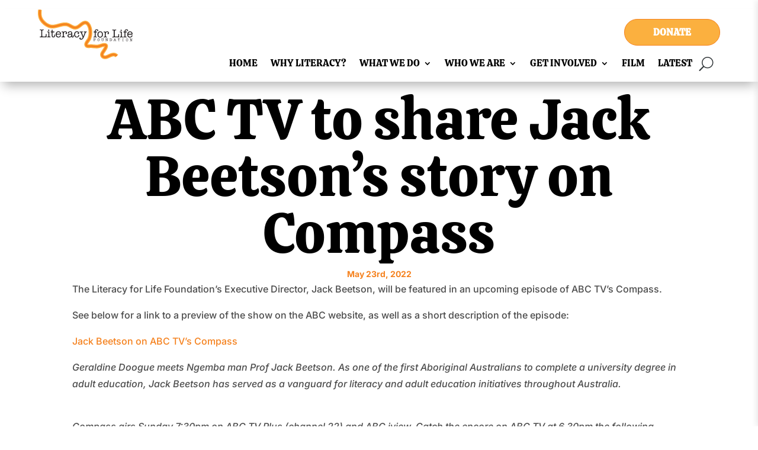

--- FILE ---
content_type: text/css; charset=UTF-8
request_url: https://www.lflf.org.au/wp-content/et-cache/203/et-divi-dynamic-tb-991-tb-998-tb-783-203-late.css?ver=1769084238
body_size: -417
content:
:root{--gcid-primary-color: #f5821f;--gcid-secondary-color: #f78e77;--gcid-heading-color: #000000;--gcid-body-color: rgba(0,0,0,0.7);}

--- FILE ---
content_type: text/css; charset=UTF-8
request_url: https://www.lflf.org.au/wp-content/et-cache/203/et-core-unified-tb-991-tb-998-tb-783-deferred-203.min.css?ver=1769084239
body_size: 340
content:
.preset--module--divi-button--u7q64efd6r_wrapper{margin-top:var(--gvid-2c19uhdlbc)!important;margin-bottom:var(--gvid-2c19uhdlbc)!important;text-align:right}.preset--module--divi-button--u7q64efd6r_wrapper .preset--module--divi-button--u7q64efd6r,.preset--module--divi-button--u7q64efd6r_wrapper .preset--module--divi-button--u7q64efd6r:hover{padding-top:0.5rem!important;padding-right:3em!important;padding-bottom:0.5rem!important;padding-left:3em!important}.preset--module--divi-button--u7q64efd6r_wrapper .preset--module--divi-button--u7q64efd6r{margin-left:auto;margin-right:0}body #page-container .et_pb_section .preset--module--divi-button--u7q64efd6r{background-color:var(--gcid-d675fe9d-c84e-4ba0-b17f-6a63e478e81d);font-family:var(--et_global_heading_font);font-weight:700;text-transform:uppercase;text-decoration-color:var(--gcid-0h65rfvom9);color:var(--gcid-tl6yz6j7ob)!important;font-size:1rem!important;border-top-left-radius:2em;border-top-right-radius:2em;border-bottom-left-radius:2em;border-bottom-right-radius:2em;border-width:1px;border-color:var(--gcid-0h65rfvom9);border-style:solid}body #page-container .et_pb_section .preset--module--divi-button--u7q64efd6r:after{font-family:"FontAwesome"!important;font-weight:900!important;content:'';font-size:inherit!important;line-height:1.7em!important;display:inline-block;color:var(--gcid-tl6yz6j7ob);right:0.6em;opacity:1}body #page-container .et_pb_section .preset--module--divi-button--u7q64efd6r:hover:after{opacity:1}body #page-container .et_pb_section .preset--module--divi-button--u7q64efd6r:after,body #page-container .et_pb_section .preset--module--divi-button--u7q64efd6r:hover:after{content:'';font-family:FontAwesome!important;line-height:1em!important}.preset--module--divi-icon--default{margin-bottom:10px!important}.preset--module--divi-icon--default .et_pb_icon_wrap .et-pb-icon{font-size:24px}.et_pb_button_0_tb_footer_wrapper{text-align:right}.et_pb_button_0_tb_footer_wrapper .et_pb_button_0_tb_footer{margin-left:auto;margin-right:0}body #page-container .et_pb_section .et_pb_button_0_tb_footer:after{font-family:"FontAwesome"!important;font-weight:900!important;content:'';font-size:inherit!important;line-height:1.7em!important;display:inline-block;color:$variable({"type":"color","value":{"name":"gcid-tl6yz6j7ob","settings":{}}})$;right:0.6em;opacity:1}body #page-container .et_pb_section .et_pb_button_0_tb_footer:hover:after{opacity:1}body #page-container .et_pb_section .et_pb_button_0_tb_footer:after,body #page-container .et_pb_section .et_pb_button_0_tb_footer:hover:after{content:'';font-family:FontAwesome!important;line-height:1em!important}.et_pb_icon_0_tb_footer,.et_pb_text_4_tb_footer{text-align:center}.et_pb_icon_0_tb_footer .et_pb_icon_wrap .et-pb-icon{font-family:FontAwesome!important;font-weight:400!important;color:#002992;font-size:4em}.et-l--footer>.et_builder_inner_content>.et_pb_section.et_pb_section_1_tb_footer{background-color:#ffffff!important}.et_pb_section_1_tb_footer.et_pb_section{margin-top:var(--gvid-af4h1rt39f);margin-right:var(--gvid-af4h1rt39f);margin-bottom:var(--gvid-af4h1rt39f);margin-left:var(--gvid-af4h1rt39f);padding-top:var(--gvid-af4h1rt39f);padding-right:var(--gvid-af4h1rt39f);padding-bottom:var(--gvid-af4h1rt39f);padding-left:var(--gvid-af4h1rt39f)}.et_pb_section_1_tb_footer{margin-left:auto!important;margin-right:0!important;height:100vh;position:relative;top:0px;left:0px;bottom:auto;right:auto;z-index:100!important}.et_pb_row_2_tb_footer.et_pb_row{margin-top:var(--gvid-af4h1rt39f)!important;margin-bottom:var(--gvid-af4h1rt39f)!important;padding-top:var(--gvid-af4h1rt39f)!important;padding-bottom:var(--gvid-af4h1rt39f)!important}.et_pb_row_3_tb_footer,.et_pb_row_4_tb_footer{flex-wrap:nowrap}.et_pb_row_4_tb_footer.et_pb_row{padding-top:1em!important}.et_pb_column_4_tb_footer{margin-top:var(--gvid-af4h1rt39f);margin-bottom:var(--gvid-2c19uhdlbc);padding-top:var(--gvid-af4h1rt39f);padding-bottom:var(--gvid-af4h1rt39f)}.et_pb_text_5_tb_footer{text-align:left}.et_pb_column_6_tb_footer{--horizontal-gap:1em;--vertical-gap:1em;flex-direction:row}.et_pb_column_6_tb_footer>[class*="et_flex_column"]{--horizontal-gap-parent:1em}@media only screen and (max-width:980px){.et_pb_row_4_tb_footer{flex-wrap:nowrap}}@media only screen and (max-width:767px){.et_pb_section_1_tb_footer{display:none!important}.et_pb_row_4_tb_footer{flex-wrap:nowrap}.et_pb_column_6_tb_footer{--horizontal-gap:1em;--vertical-gap:1em;flex-direction:column}}@media only screen and (min-width:981px){.et_pb_section_1_tb_footer{display:none!important}}@media only screen and (min-width:768px) and (max-width:980px){.et_pb_section_1_tb_footer{display:none!important}}

--- FILE ---
content_type: image/svg+xml
request_url: https://www.lflf.org.au/wp-content/uploads/2025/05/LFLF_logo.svg
body_size: 10772
content:
<svg clip-rule="evenodd" fill-rule="evenodd" height="173" stroke-linejoin="round" stroke-miterlimit="1.41421" viewBox="0 0 329 173" width="329" xmlns="http://www.w3.org/2000/svg"><g fill-rule="nonzero"><path d="m233.266 173c-6.011 0-12.243-2.55-15.382-8.415-4.814-8.99.723-16.869 4.388-22.083.704-1.001 1.369-1.949 1.89-2.789.304-.493.666-1.057 1.061-1.675.98-1.533 3.463-5.417 4.646-8.182-3.104.3-6.339 1.36-9.745 2.475-4.577 1.499-9.765 3.198-15.472 3.224-6.183.048-12.234-.63-18.134-1.268l-1.084-.117c-.819-.089-2.638.018-4.246.112-5.312.311-11.337.664-15.389-2.549-2.236-1.776-7.06-6.88-3.578-15.928 1.561-4.057 4.343-7.89 6.798-11.272 1.262-1.74 2.694-3.712 3.103-4.638 4.6-10.415 5.218-25.235 1.503-36.036-1.39-4.043-5.246-13.253-11.013-11.453-3.662 1.144-7.219 4.028-10.985 7.082-5.785 4.691-12.343 10.009-21.306 10.448-7.723.371-14.302-3.343-20.109-6.626-4.103-2.32-7.978-4.511-11.661-5.027-7.896-1.105-16.024 1.157-24.629 3.555-11.95 3.328-24.307 6.772-37.51 1.688-12.789-4.923-24.341-14.846-30.901-26.543-6.55-11.682-5.774-23.772-5.024-35.465l.053-.819 12.815.82-.053.823c-.689 10.727-1.284 19.991 3.409 28.359 5.066 9.032 14.382 17.018 24.315 20.842 9.236 3.557 19.056.821 29.45-2.075 9.493-2.645 19.31-5.379 29.857-3.901 6.098.854 11.465 3.888 16.199 6.566 4.706 2.66 9.142 5.179 13.16 4.978 4.768-.234 8.975-3.646 13.847-7.597 4.54-3.681 9.235-7.488 15.247-9.366 11.46-3.572 21.546 3.727 26.981 19.534 4.754 13.82 3.99 32.066-1.899 45.401-.962 2.177-2.581 4.408-4.457 6.992-1.612 2.222-5.244 7.227-5.565 9.435 1.544.248 4.76.06 6.592-.047 2.313-.134 4.496-.263 6.373-.061l1.088.118c5.546.6 11.264 1.197 16.692 1.196 3.689-.018 7.5-1.267 11.536-2.588 4.455-1.459 9.06-2.967 14.264-3.173 6.91-.297 10.135 2.718 11.603 5.277 4.055 7.07-1.729 16.116-5.952 22.723-.359.56-.687 1.072-.963 1.519-.718 1.16-1.524 2.304-2.301 3.412-3.218 4.578-4.497 6.912-3.572 8.638.85 1.593 3.948 1.989 6.199 1.35 2.702-.768 5.693-2.171 8.861-3.656 9.745-4.571 23.091-10.831 34.302 1.8l-9.603 8.524c-3.442-3.877-6.147-4.843-19.247 1.301-3.491 1.637-7.1 3.331-10.802 4.382-1.785.508-3.706.775-5.65.775z" fill="#fbb040"/><path d="m233.225 169.731c-4.913.001-9.952-2.024-12.451-6.692-3.861-7.211.786-13.823 4.179-18.652.732-1.042 1.424-2.026 1.995-2.948.298-.481.65-1.032 1.036-1.636 5.691-8.902 6.249-11.88 5.715-12.812-.067-.116-.799-.571-2.929-.48-3.873.153-7.658 1.393-11.667 2.707-4.559 1.492-9.274 3.036-14.467 3.06-5.914.057-11.956-.621-17.765-1.25l-1.086-.116c-1.09-.118-2.886-.013-4.788.099-4.96.291-10.089.59-13.16-1.847-8.024-6.367-.888-16.199 3.835-22.706 1.49-2.054 2.897-3.993 3.448-5.239 4.906-11.107 5.565-26.909 1.604-38.426-2.114-6.147-6.884-16.08-15.088-13.515-4.263 1.33-8.056 4.407-12.073 7.664-5.659 4.589-11.51 9.334-19.403 9.72-6.769.333-12.651-2.99-18.335-6.204-4.381-2.478-8.52-4.818-12.819-5.42-8.573-1.203-17.02 1.152-25.963 3.642-11.437 3.187-23.262 6.481-35.453 1.788-12.099-4.658-23.022-14.037-29.22-25.089-6.077-10.836-5.332-22.434-4.612-33.65l.053-.82 6.273.4-.053.823c-.692 10.778-1.346 20.958 3.822 30.172 5.422 9.668 15.382 18.212 25.995 22.297 10.25 3.947 20.576 1.07 31.508-1.976 9.17-2.554 18.651-5.196 28.522-3.813 5.482.768 10.341 3.516 15.041 6.174 5.131 2.901 9.974 5.64 14.935 5.398 5.837-.286 10.652-4.19 15.75-8.324 4.299-3.488 8.746-7.093 14.159-8.783 9.7-3.029 18.046 3.342 22.905 17.471 4.504 13.094 3.781 30.378-1.798 43.011-.821 1.857-2.346 3.959-4.112 6.391-5.519 7.605-7.81 11.871-5.014 14.09 1.191.946 6.199.651 8.886.495 2.171-.127 4.222-.246 5.83-.074l1.087.118c5.636.609 11.437 1.213 17.06 1.214 4.204-.021 8.253-1.347 12.54-2.75 4.241-1.39 8.626-2.825 13.374-3.014 4.229-.163 7.151 1.054 8.63 3.634 2.832 4.939-1.161 11.959-5.871 19.326-.368.575-.703 1.101-.988 1.56-.667 1.077-1.445 2.182-2.196 3.252-3.512 4.997-5.672 8.537-3.78 12.07 1.686 3.149 6.399 3.977 9.985 2.955 2.957-.84 6.066-2.298 9.357-3.842 9.3-4.361 20.872-9.793 30.459 1.01l-4.701 4.172c-6.155-6.935-12.783-4.323-23.089.51-3.373 1.582-6.861 3.218-10.307 4.197-1.516.431-3.149.658-4.795.658z" fill="#f5821f"/><g fill="#231f20"><path d="m15.093 90.956c0 1.584.161 2.526.485 2.823.243.24.561.388.951.441.393.055 1.277.082 2.655.082h3.566c1.863 0 3.107-.248 3.729-.742.619-.49.931-1.485.931-2.975 0-.402-.015-.867-.042-1.4-.054-1.039-.081-1.665-.081-1.876 0-1.174.473-1.761 1.418-1.761 1.135 0 1.703.541 1.703 1.622 0 .322-.014.58-.041.769l-.284 2.066c-.08.594-.122 1.217-.122 1.863 0 .379.035.94.103 1.682.065.746.1 1.307.1 1.682 0 1.216-.689 1.824-2.065 1.824-.271 0-.892-.047-1.864-.143-.649-.045-1.648-.092-2.998-.14h-3.041-6.481c-.648 0-1.73.054-3.242.16-.216 0-.586.019-1.114.062-.527.041-.939.061-1.236.061-1.134 0-1.701-.486-1.701-1.459 0-.863.418-1.295 1.255-1.295.216 0 .541.039.973.119.432.082.756.121.972.121 1.378 0 2.067-1.012 2.067-3.037v-16.248c0-1.998-.689-2.997-2.067-2.997-.378 0-.663.027-.85.079-.432.083-.798.122-1.095.122-.351 0-.648-.125-.89-.383-.244-.257-.365-.573-.365-.952 0-.946.581-1.418 1.742-1.418.162 0 .364.013.608.039l2.146.244c1.189.135 2.069.202 2.635.202.702 0 1.566-.067 2.594-.202l1.862-.244c.216-.026.393-.039.528-.039 1.215 0 1.823.472 1.823 1.418 0 .379-.122.695-.366.952-.242.258-.539.383-.89.383-.271 0-.635-.039-1.095-.122-.189-.052-.474-.079-.851-.079-1.377 0-2.065.993-2.065 2.981z"/><path d="m37.457 74.529c-.621 0-1.154-.225-1.599-.67-.446-.446-.668-.979-.668-1.599s.222-1.147.668-1.579c.445-.432.978-.651 1.599-.651.622 0 1.155.219 1.602.651.445.432.668.959.668 1.579s-.223 1.153-.668 1.599c-.447.445-.98.67-1.602.67zm2.108 10.614v5.268c0 1.352.013 2.147.039 2.391.135 1.217.5 1.822 1.095 1.822.135 0 .471-.058 1.012-.174.135-.046.338-.07.61-.07 1.024 0 1.539.44 1.539 1.32 0 .373-.17.692-.51.955-.338.268-.765.401-1.279.401-.434 0-1.091-.061-1.971-.182-.883-.123-1.539-.181-1.973-.181-.705 0-1.492.052-2.359.16-1.057.136-1.76.203-2.114.203-1.084 0-1.625-.453-1.625-1.356 0-.88.463-1.32 1.389-1.32.219 0 .538.037.96.104.424.066.743.101.962.101.653 0 1.049-.863 1.187-2.596 0-.103 0-1.281 0-3.523v-3.323c0-2.239 0-3.416 0-3.526-.138-1.7-.546-2.551-1.227-2.551-.22 0-.526.049-.922.141-.393.096-.686.143-.878.143-.981 0-1.471-.432-1.471-1.296 0-.917.593-1.378 1.782-1.378.513 0 .878.016 1.094.041.865.106 1.418.163 1.661.163.215 0 .547-.033.993-.102.446-.067.776-.102.992-.102.783 0 1.176.526 1.176 1.582 0 .105-.01.27-.033.484-.022.218-.032.379-.032.486-.023.217-.045 1.054-.066 2.511-.022 1.109-.031 2.243-.031 3.404z"/><path d="m56.826 91.3v-2.59c.026-1.108.513-1.662 1.457-1.662.947 0 1.418.623 1.418 1.863 0 2.944-.377 4.998-1.126 6.159-1.018 1.566-2.696 2.351-5.03 2.351-2.146 0-3.675-.689-4.586-2.068-.672-.998-1.008-2.699-1.008-5.104v-9.723c0-.567-.261-.85-.787-.85h-1.324c-.442 0-.811-.143-1.1-.426s-.433-.63-.433-1.035c0-.375.141-.716.425-1.013.283-.296.6-.445.951-.445h1.581c.459 0 .687-.257.687-.77v-4.172c0-1.03.528-1.539 1.581-1.539.973 0 1.459.509 1.459 1.539v4.336c0 .402.243.606.73.606h4.416c1.025 0 1.539.472 1.539 1.419 0 .999-.554 1.5-1.661 1.5h-4.456c-.379 0-.568.283-.568.85v9.963c0 2.84.945 4.258 2.834 4.258 1.917 0 2.918-1.148 3.001-3.447z"/><path d="m65.455 83.929c0 .379.298.567.894.567h9.718c.569 0 .853-.188.853-.567 0-1.431-.541-2.674-1.626-3.73-1.083-1.051-2.358-1.579-3.821-1.579-1.52 0-2.901.547-4.149 1.643-1.246 1.095-1.869 2.314-1.869 3.666zm14.707 1.021c0 1.023-.067 1.649-.203 1.877-.135.228-.529.343-1.178.343h-12.919c-.353 0-.582.047-.69.143-.109.094-.162.25-.162.468 0 2.037.608 3.734 1.828 5.091 1.219 1.358 2.734 2.037 4.551 2.037 1.189 0 2.279-.324 3.268-.974.99-.649 1.632-1.469 1.931-2.473l.365-1.172c.191-.65.637-.974 1.341-.974 1.003 0 1.504.513 1.504 1.541 0 1.756-.892 3.316-2.675 4.679-1.783 1.364-3.807 2.047-6.078 2.047-2.836 0-5.091-.953-6.766-2.855-1.674-1.907-2.512-4.465-2.512-7.68 0-3.294.891-5.968 2.674-8.022 1.784-2.05 4.106-3.08 6.97-3.08 2.538 0 4.632.848 6.281 2.546 1.646 1.695 2.47 3.848 2.47 6.458z"/><path d="m89.278 77.789v1.115c1.404-1.972 3.282-2.958 5.632-2.958 1.89 0 3.424.535 4.599 1.6 1.175 1.068 1.763 2.44 1.763 4.115 0 1.187-.299 2.153-.892 2.895-.595.745-1.378 1.113-2.351 1.113-.621 0-1.148-.187-1.58-.566-.431-.376-.648-.837-.648-1.378 0-.433.162-.815.486-1.154.325-.337.703-.504 1.135-.504.08 0 .257.04.527.118.162-.323.243-.619.243-.89 0-.781-.345-1.444-1.034-1.985-.687-.541-1.546-.812-2.572-.812-2.107 0-3.512.947-4.214 2.836-.432 1.164-.647 2.918-.647 5.27v2.673c0 1.81.012 2.822.041 3.037.135 1.539.556 2.31 1.267 2.31.353 0 .721-.045 1.104-.138.299-.069.559-.106.775-.106.873 0 1.31.426 1.31 1.277 0 .934-.554 1.399-1.662 1.399h-.161c-.407 0-1.021-.047-1.844-.143-.824-.092-1.44-.14-1.844-.14-1.08 0-1.932.025-2.553.08l-2.267.203c-1.109 0-1.662-.473-1.662-1.418 0-.838.517-1.258 1.554-1.258.272 0 .476.014.614.041l.612.121c.272.057.464.082.572.082.681 0 1.05-.619 1.105-1.861v-2.068l-.121-9.196c-.082-1.596-.487-2.39-1.216-2.39-.218 0-.515.033-.892.098-.379.07-.676.103-.892.103-.89 0-1.336-.425-1.336-1.276 0-.934.58-1.398 1.742-1.398.269 0 .674.032 1.215.102.541.066.946.099 1.217.099.213 0 .566-.033 1.052-.099.215-.07.473-.102.77-.102.701 0 1.053.386 1.053 1.153z"/><path d="m115.94 89.355v-2.873c-.593.54-1.219.919-1.878 1.132-.66.22-1.837.407-3.53.569-3.068.297-4.601 1.43-4.601 3.402 0 1.028.37 1.836 1.115 2.434.743.592 1.749.89 3.018.89 1.81 0 3.235-.492 4.275-1.48 1.039-.986 1.572-2.342 1.601-4.074zm4.537 8.066c-2.215 0-3.58-.961-4.092-2.879-1.378 2.028-3.541 3.041-6.482 3.041-2.188 0-3.937-.541-5.248-1.623-1.311-1.078-1.965-2.525-1.965-4.332 0-2.242.959-3.89 2.877-4.946.73-.402 1.356-.665 1.884-.788.525-.121 1.586-.277 3.181-.468 2.267-.241 3.747-.58 4.435-1.013.69-.431 1.035-1.226 1.035-2.389 0-1.108-.386-1.98-1.155-2.613-.77-.635-1.845-.953-3.222-.953-1.216 0-2.349.337-3.404 1.014-.404.269-.606.553-.606.849 0 .11.12.245.364.407.377.27.567.728.567 1.379 0 .54-.196.984-.587 1.335-.392.352-.884.527-1.478.527-.704 0-1.291-.244-1.763-.73-.474-.488-.711-1.081-.711-1.783 0-1.51.751-2.81 2.249-3.887 1.5-1.082 3.316-1.623 5.45-1.623 4.917 0 7.374 2.358 7.374 7.076v8.167c0 1.293.028 2.062.082 2.304.161.944.622 1.416 1.377 1.416.946 0 1.418-.857 1.418-2.576v-1.972c0-.858.412-1.288 1.237-1.288.879 0 1.316.649 1.316 1.946v2.511c-.055 2.594-1.434 3.891-4.133 3.891z"/><path d="m137.696 83.524c0-1.081.676-1.703 2.027-1.863-.136-.948-.589-1.688-1.361-2.228-.773-.542-1.771-.813-2.992-.813-1.871 0-3.375.745-4.514 2.23-1.14 1.486-1.707 3.458-1.707 5.915 0 2.537.533 4.529 1.604 5.974 1.07 1.448 2.552 2.17 4.449 2.17 1.191 0 2.228-.338 3.107-1.013.881-.676 1.485-1.61 1.809-2.795.271-.947.433-1.488.488-1.623.297-.537.731-.807 1.299-.807.461 0 .84.147 1.139.443.298.297.447.676.447 1.135 0 .676-.217 1.485-.649 2.43-.431.947-.945 1.728-1.541 2.351-1.593 1.702-3.658 2.553-6.197 2.553-2.756 0-4.978-.974-6.666-2.918-1.687-1.945-2.533-4.498-2.533-7.657 0-3.349.873-6.029 2.615-8.041 1.739-2.015 4.057-3.021 6.947-3.021 2.163 0 3.958.587 5.391 1.764 1.43 1.175 2.149 2.667 2.149 4.475 0 1.002-.28 1.823-.832 2.473-.555.649-1.262.972-2.129.972-.674 0-1.235-.204-1.68-.606-.447-.406-.67-.907-.67-1.5z"/><path d="m152.971 80.526 4.661 13.694 4.943-13.492c.135-.38.201-.677.201-.891 0-.459-.31-.689-.93-.689-.326 0-.582.027-.769.08-.436.056-.719.082-.852.082-.892 0-1.338-.432-1.338-1.296 0-.92.582-1.378 1.743-1.378.162 0 .431.025.81.081l1.459.202c.379.057.783.083 1.215.083.459 0 1.135-.063 2.027-.185.889-.121 1.565-.181 2.024-.181 1.162 0 1.742.451 1.742 1.357 0 .878-.445 1.317-1.336 1.317-.271 0-.473-.026-.607-.082-.354-.08-.596-.119-.731-.119-.512 0-1.039.685-1.58 2.064l-5.51 13.775c-1.215 3.053-2.363 5.27-3.445 6.645-1.836 2.349-4.131 3.523-6.885 3.523-1.65 0-3.033-.418-4.154-1.252-1.121-.838-1.682-1.853-1.682-3.041 0-.835.242-1.519.731-2.046.484-.524 1.119-.789 1.902-.789.623 0 1.135.181 1.541.548.404.362.608.813.608 1.354 0 .863-.393 1.419-1.176 1.662.406.593 1.176.89 2.31.89 1.432 0 2.721-.531 3.869-1.597 1.149-1.07 1.721-2.264 1.721-3.586 0-.676-.363-1.932-1.092-3.77l-4.459-11.261-.486-1.296c-.457-1.217-.984-1.823-1.578-1.823-.162 0-.453.033-.871.098-.42.07-.697.103-.832.103-.946 0-1.416-.432-1.416-1.296 0-.92.619-1.378 1.861-1.378.406 0 .717.016.932.045l1.621.238h.324c.189.027.352.04.486.04.975 0 2.012-.059 3.121-.185.836-.093 1.391-.138 1.661-.138 1.134 0 1.701.444 1.701 1.338 0 .89-.512 1.336-1.539 1.336-.162 0-.418-.026-.77-.082-.351-.053-.607-.08-.769-.08-.379 0-.569.187-.569.567 0 .218.055.484.162.811z"/><path d="m205.717 73.257c0-.379.134-.716.404-1.013-.459-.432-1.135-.65-2.026-.65-1.162 0-2.074.373-2.736 1.116-.662.741-.992 1.777-.992 3.098v.729c0 .353.176.527.527.527h3.16c.891 0 1.336.486 1.336 1.458 0 .973-.445 1.461-1.336 1.461h-2.998c-.459 0-.689.241-.689.729v11.342c0 1.002.014 1.582.041 1.744.135.729.473 1.096 1.014 1.096.134 0 .47-.071 1.011-.205.379-.053.651-.08.811-.08.918 0 1.377.445 1.377 1.336 0 .945-.557 1.418-1.666 1.418-.461 0-1.16-.053-2.094-.163-.936-.107-1.633-.16-2.094-.16-.812 0-1.545.039-2.197.121-1.057.135-1.734.202-2.033.202-1.164 0-1.746-.473-1.746-1.418 0-.35.142-.663.429-.934.286-.266.622-.402 1-.402.274 0 .58.046.922.142.34.092.647.143.918.143.52 0 .846-.328.983-.975.136-.648.216-2.215.246-4.701v-8.506c0-.488-.242-.729-.723-.729h-2.006c-.937 0-1.406-.501-1.406-1.5 0-.947.486-1.419 1.461-1.419h2.309c.351 0 .525-.174.525-.527v-.729c0-2.133.568-3.768 1.703-4.903 1.135-1.134 2.74-1.701 4.822-1.701 1.701 0 3.065.343 4.09 1.032 1.028.689 1.541 1.616 1.541 2.776 0 .593-.191 1.076-.568 1.439-.377.365-.85.547-1.418.547-.541 0-.99-.169-1.356-.505-.365-.339-.546-.751-.546-1.236z"/><path d="m216.351 78.927c-1.896 0-3.388.665-4.47 1.986-1.084 1.325-1.68 3.202-1.789 5.631v.528c0 2.539.535 4.531 1.605 5.974 1.07 1.447 2.566 2.17 4.49 2.17 1.979 0 3.531-.723 4.656-2.17 1.125-1.443 1.686-3.449 1.686-6.013 0-5.404-2.061-8.106-6.178-8.106zm-.222 18.963c-2.836 0-5.108-.979-6.809-2.938s-2.551-4.584-2.551-7.88c0-3.294.858-5.922 2.573-7.88 1.716-1.959 4.017-2.938 6.91-2.938 2.941 0 5.265.96 6.966 2.878 1.702 1.916 2.553 4.523 2.553 7.818 0 3.297-.879 5.942-2.633 7.944-1.757 1.996-4.093 2.996-7.009 2.996z"/><path d="m235.049 78.096v1.116c1.404-1.973 3.281-2.958 5.632-2.958 1.889 0 3.424.534 4.598 1.599 1.176 1.069 1.762 2.44 1.762 4.115 0 1.187-.297 2.153-.891 2.895-.594.745-1.377 1.113-2.35 1.113-.621 0-1.148-.187-1.58-.566-.433-.376-.648-.837-.648-1.378 0-.433.16-.815.486-1.153.325-.338.703-.505 1.135-.505.08 0 .256.04.527.118.163-.323.243-.619.243-.89 0-.781-.346-1.444-1.036-1.985-.687-.541-1.544-.812-2.57-.812-2.107 0-3.512.947-4.215 2.836-.431 1.164-.648 2.918-.648 5.27v2.674c0 1.809.014 2.822.043 3.037.135 1.539.556 2.311 1.267 2.311.354 0 .719-.047 1.102-.139.301-.068.559-.105.777-.105.871 0 1.309.425 1.309 1.275 0 .934-.553 1.399-1.662 1.399h-.162c-.405 0-1.02-.047-1.842-.141-.824-.094-1.44-.143-1.846-.143-1.08 0-1.93.026-2.551.082l-2.269.202c-1.108 0-1.662-.473-1.662-1.418 0-.836.517-1.256 1.554-1.256.272 0 .477.013.614.039l.613.123c.271.054.465.082.572.082.682 0 1.051-.621 1.106-1.863v-2.067l-.123-9.197c-.08-1.596-.485-2.39-1.215-2.39-.217 0-.514.033-.891.098-.379.07-.676.103-.892.103-.891 0-1.338-.425-1.338-1.275 0-.935.582-1.399 1.744-1.399.269 0 .674.032 1.215.102.539.066.945.099 1.217.099.212 0 .566-.033 1.052-.099.215-.07.471-.102.768-.102.703 0 1.055.386 1.055 1.153z"/><path d="m266.855 91.263c0 1.586.162 2.525.487 2.822.242.24.56.389.951.442.392.056 1.275.082 2.654.082h3.566c1.864 0 3.106-.246 3.727-.741.621-.492.932-1.484.932-2.974 0-.403-.014-.867-.041-1.403-.055-1.039-.081-1.664-.081-1.875 0-1.174.473-1.761 1.417-1.761 1.134 0 1.705.541 1.705 1.622 0 .323-.016.58-.041.769l-.286 2.066c-.08.595-.121 1.218-.121 1.863 0 .381.035.941.102 1.684.066.744.101 1.304.101 1.679 0 1.217-.689 1.825-2.066 1.825-.269 0-.893-.047-1.865-.141-.649-.047-1.647-.094-2.996-.143h-3.041-6.483c-.648 0-1.728.055-3.24.162-.217 0-.588.02-1.115.063-.526.039-.938.059-1.236.059-1.133 0-1.7-.485-1.7-1.458 0-.863.418-1.296 1.254-1.296.217 0 .541.039.972.119.431.084.759.123.973.123 1.379 0 2.067-1.014 2.067-3.037v-16.25c0-1.998-.688-2.997-2.067-2.997-.378 0-.663.027-.849.079-.434.083-.799.122-1.096.122-.351 0-.646-.125-.89-.383-.246-.256-.364-.573-.364-.952 0-.946.58-1.418 1.739-1.418.166 0 .365.013.611.039l2.146.245c1.188.134 2.067.201 2.633.201.703 0 1.567-.067 2.594-.201l1.863-.245c.217-.026.393-.039.528-.039 1.214 0 1.824.472 1.824 1.418 0 .379-.123.696-.367.952-.243.258-.539.383-.891.383-.27 0-.633-.039-1.094-.122-.189-.052-.472-.079-.849-.079-1.377 0-2.067.993-2.067 2.982z"/><path d="m289.22 74.836c-.621 0-1.156-.225-1.601-.67-.445-.446-.666-.979-.666-1.599s.221-1.147.666-1.579.98-.65 1.601-.65c.623 0 1.155.218 1.602.65.445.432.666.959.666 1.579s-.221 1.153-.666 1.599c-.447.445-.979.67-1.602.67zm2.108 10.614v5.268c0 1.353.012 2.146.039 2.391.135 1.216.5 1.824 1.096 1.824.134 0 .47-.059 1.011-.176.135-.045.338-.068.61-.068 1.023 0 1.539.437 1.539 1.318 0 .373-.17.693-.51.957-.338.268-.766.399-1.279.399-.434 0-1.092-.059-1.973-.182s-1.537-.182-1.971-.182c-.705 0-1.492.053-2.359.162-1.057.135-1.762.202-2.113.202-1.086 0-1.625-.452-1.625-1.356 0-.881.463-1.318 1.388-1.318.219 0 .537.037.959.101.426.067.744.104.961.104.657 0 1.051-.865 1.188-2.596 0-.105 0-1.283 0-3.523v-3.325c0-2.239 0-3.416 0-3.525-.137-1.701-.545-2.552-1.227-2.552-.219 0-.525.05-.922.141-.392.096-.685.143-.877.143-.982 0-1.47-.432-1.47-1.296 0-.917.593-1.378 1.781-1.378.514 0 .877.016 1.094.041.865.107 1.418.163 1.66.163.217 0 .549-.033.994-.102.447-.067.775-.102.992-.102.783 0 1.174.526 1.174 1.582 0 .106-.008.27-.031.485-.022.217-.032.378-.032.485-.023.217-.044 1.055-.066 2.512-.021 1.108-.031 2.242-.031 3.403z"/><path d="m309.318 73.257c0-.379.135-.716.404-1.013-.459-.432-1.132-.65-2.025-.65-1.162 0-2.074.373-2.734 1.116-.664.741-.995 1.777-.995 3.098v.729c0 .353.176.527.528.527h3.16c.891 0 1.336.486 1.336 1.458 0 .973-.445 1.461-1.336 1.461h-2.998c-.459 0-.69.241-.69.729v11.342c0 1.002.014 1.582.043 1.744.133.729.471 1.096 1.012 1.096.135 0 .471-.071 1.012-.205.379-.053.65-.08.81-.08.92 0 1.377.445 1.377 1.336 0 .945-.554 1.418-1.666 1.418-.461 0-1.158-.053-2.093-.163-.936-.107-1.633-.16-2.094-.16-.813 0-1.545.039-2.197.121-1.057.135-1.735.202-2.032.202-1.166 0-1.748-.473-1.748-1.418 0-.35.145-.663.43-.934.287-.266.621-.402 1-.402.273 0 .58.046.922.142.34.092.646.143.92.143.517 0 .845-.328.98-.975.137-.648.219-2.215.246-4.701v-8.506c0-.488-.242-.729-.722-.729h-2.006c-.938 0-1.404-.501-1.404-1.5 0-.947.486-1.419 1.459-1.419h2.308c.352 0 .525-.174.525-.527v-.729c0-2.133.569-3.768 1.704-4.903 1.134-1.134 2.74-1.701 4.822-1.701 1.701 0 3.066.343 4.09 1.032 1.029.689 1.541 1.616 1.541 2.776 0 .593-.19 1.076-.567 1.439-.379.365-.851.547-1.42.547-.539 0-.99-.169-1.355-.505-.365-.339-.547-.751-.547-1.236z"/><path d="m313.976 84.236c0 .379.299.567.895.567h9.717c.57 0 .855-.188.855-.567 0-1.431-.543-2.674-1.627-3.729-1.084-1.052-2.357-1.58-3.822-1.58-1.52 0-2.901.547-4.147 1.643-1.248 1.095-1.871 2.314-1.871 3.666zm14.707 1.022c0 1.022-.066 1.648-.201 1.876-.137.228-.531.343-1.18.343h-12.918c-.353 0-.584.047-.691.143-.109.095-.162.25-.162.468 0 2.036.607 3.735 1.828 5.091 1.219 1.357 2.734 2.037 4.551 2.037 1.189 0 2.279-.322 3.269-.973.989-.65 1.633-1.47 1.93-2.472l.367-1.174c.19-.651.635-.973 1.34-.973 1.002 0 1.504.514 1.504 1.539 0 1.758-.893 3.319-2.674 4.68-1.785 1.363-3.808 2.047-6.078 2.047-2.836 0-5.092-.953-6.768-2.856-1.673-1.906-2.511-4.463-2.511-7.679 0-3.294.892-5.968 2.674-8.022 1.785-2.05 4.107-3.079 6.97-3.079 2.537 0 4.631.847 6.28 2.546 1.648 1.694 2.47 3.847 2.47 6.458z"/><path d="m194.441 106.083v-1.092-2.066c0-.643-.219-.963-.658-.963-.111 0-.197.011-.258.035-.139.037-.25.057-.334.057-.113 0-.209-.043-.285-.129-.078-.084-.115-.19-.115-.315 0-.312.181-.469.545-.469.043 0 .107.004.195.014l.896.09c.338.035.717.053 1.133.053.225 0 .711-.012 1.455-.039l1.496-.065c.2-.004.434-.015.704-.027.119-.016.25-.026.388-.026.461 0 .69.204.69.612 0 .156-.022.394-.065.715-.043.32-.064.564-.064.728 0 .139.008.313.025.522.018.207.026.398.026.57 0 .355-.155.533-.467.533-.323 0-.483-.201-.483-.607 0-.121.004-.307.014-.557.008-.25.014-.436.014-.557 0-.457-.131-.746-.389-.867-.26-.121-.873-.179-1.842-.179-.82 0-1.287.072-1.398.22-.088.112-.131.51-.131 1.196v.962c0 .243.033.393.098.45.064.056.246.082.541.082h.427c.565 0 .846-.207.846-.623 0-.094-.012-.225-.033-.391-.022-.164-.031-.289-.031-.375 0-.332.156-.494.468-.494.293 0 .442.191.442.572 0 .053-.01.156-.03.315l-.091.703c-.041.312-.061.547-.061.703 0 .357.045.808.135 1.357.031.184.047.356.047.522 0 .34-.157.508-.469.508-.295 0-.441-.182-.441-.545 0-.088.005-.217.019-.391.012-.174.02-.303.02-.391 0-.269-.075-.441-.221-.519-.096-.061-.295-.092-.6-.092h-.402c-.303 0-.49.035-.559.104-.07.068-.105.255-.105.566v1.527c0 .403.047.674.137.817.091.14.261.213.513.213h.573c.398 0 .599.146.599.441 0 .121-.047.227-.137.313-.091.085-.203.128-.332.128-.138 0-.341-.021-.611-.064-.381-.061-.814-.092-1.301-.092-.312 0-.646.028-1.002.078l-.441.067c-.025 0-.057.002-.092.011-.033 0-.06 0-.076 0-.383 0-.572-.156-.572-.466 0-.278.133-.416.402-.416.035 0 .147.007.338.025.096.025.186.039.273.039.235 0 .397-.072.489-.215.09-.142.138-.396.148-.762z"/><path d="m210.675 101.845c-.832 0-1.478.32-1.937.962-.459.641-.688 1.543-.688 2.705 0 1.178.229 2.09.688 2.737.459.646 1.102.969 1.926.969.806 0 1.445-.336 1.918-1.008.472-.672.709-1.584.709-2.737 0-1.162-.227-2.058-.676-2.685-.451-.629-1.098-.943-1.94-.943zm-.025 8.308c-1.152 0-2.066-.416-2.736-1.248-.672-.832-1.008-1.959-1.008-3.381 0-1.439.338-2.568 1.014-3.387.675-.82 1.607-1.228 2.797-1.228 1.134 0 2.039.396 2.71 1.195.67.797 1.008 1.877 1.008 3.239 0 1.474-.342 2.644-1.021 3.511-.68.867-1.602 1.299-2.764 1.299z"/><path d="m222.84 103.198v.834l-.079 1.055v2.008c0 .607.069 1.05.204 1.328.132.277.386.496.759.652.348.146.703.221 1.067.221.476 0 .884-.092 1.222-.274.338-.183.557-.427.657-.736.099-.309.154-.701.162-1.18v-3.347c0-.661-.008-1.034-.026-1.12-.076-.445-.295-.666-.652-.666-.061 0-.145.008-.256.022-.162.021-.277.031-.346.031-.111 0-.209-.043-.289-.129-.08-.084-.121-.183-.121-.293 0-.308.19-.463.573-.463.06 0 .121.004.181.014l.768.104c.189.027.406.039.65.039.235 0 .428-.012.584-.036l.561-.083c.156-.024.259-.038.312-.038.363 0 .545.149.545.444s-.178.441-.533.441h-.143c-.025 0-.07 0-.131 0-.259 0-.419.131-.48.389-.061.26-.092.926-.092 1.996v2.269c0 .561-.017.967-.051 1.219-.07.432-.216.807-.443 1.129-.519.75-1.398 1.125-2.639 1.125-1.527 0-2.509-.496-2.953-1.49-.138-.303-.207-.774-.207-1.412 0-.311.012-.772.039-1.381.026-.608.039-1.068.039-1.381v-.687c0-.631-.005-.985-.013-1.063-.061-.475-.229-.713-.506-.713h-.379c-.363 0-.545-.146-.545-.441s.164-.444.494-.444c.139 0 .285.014.442.041.425.069.82.104 1.183.104.373 0 .801-.041 1.287-.119.104-.016.217-.026.338-.026.356 0 .533.149.533.444s-.152.441-.455.441c-.068 0-.174-.012-.312-.031-.139-.024-.242-.033-.311-.033-.279 0-.465.146-.56.441-.043.133-.069.397-.078.795z"/><path d="m237.756 101.727 3.49 7.27v-5.24c0-.676-.004-1.049-.012-1.12-.078-.451-.295-.675-.65-.675-.071 0-.174.009-.313.033-.138.019-.242.031-.312.031-.114 0-.209-.041-.293-.123-.082-.082-.123-.18-.123-.293 0-.312.195-.469.586-.469.078 0 .134.004.168.014l.586.078c.259.035.501.053.728.053.225 0 .523-.025.897-.072.13-.016.283-.035.455-.059.017 0 .048-.006.091-.014h.09c.373 0 .561.151.561.45 0 .291-.176.435-.53.435-.062 0-.111 0-.146 0h-.133c-.263 0-.437.057-.515.168-.081.113-.129.36-.147.74v5.532c0 .597-.066 1.017-.201 1.257-.135.245-.369.366-.699.366-.428 0-.789-.303-1.084-.91l-3.424-7.086v6.044c0 .651.221.977.662.977.07 0 .174-.006.312-.019.139-.014.243-.02.313-.02.277 0 .416.139.416.416 0 .295-.195.441-.586.441-.018 0-.043 0-.078 0-.043-.009-.074-.011-.09-.011l-.533-.08c-.295-.041-.572-.065-.832-.065-.227 0-.518.024-.871.065l-.639.08c-.017 0-.047.002-.09.011-.045 0-.078 0-.103 0-.375 0-.561-.15-.561-.455 0-.267.139-.402.416-.402.043 0 .16.01.352.025.095.026.185.039.273.039.442 0 .662-.324.662-.974v-.912-1.143-1.119-2.055c0-.65-.222-.974-.67-.974-.06 0-.146.008-.259.025-.162.025-.284.039-.362.039-.275 0-.412-.142-.412-.43 0-.302.186-.455.559-.455.051 0 .121.004.207.014.433.045.767.065 1 .065.129 0 .324-.014.584-.038.26-.027.453-.041.584-.041.269 0 .445.092.533.274z"/><path d="m251.474 102.78v5.49c0 .397.196.641.586.727.129.035.494.053 1.092.053 1.039 0 1.795-.284 2.262-.844.564-.676.845-1.567.845-2.676 0-.865-.171-1.598-.513-2.199-.342-.602-.813-.988-1.41-1.162-.381-.112-.842-.168-1.379-.168-.686 0-1.104.039-1.254.115-.153.078-.229.299-.229.664zm-1.093.145c0-.651-.219-.975-.663-.975-.078 0-.169.006-.273.02-.156.019-.271.031-.35.031-.269 0-.404-.137-.404-.412 0-.297.195-.448.586-.448.043 0 .1.004.168.014l.689.09c.26.035.538.053.833.053.244 0 .486-.012.728-.039l.846-.092c.164-.016.381-.026.65-.026.789 0 1.447.114 1.977.338.693.295 1.242.807 1.644 1.535.403.729.606 1.575.606 2.538 0 .847-.16 1.613-.483 2.293-.321.681-.758 1.183-1.312 1.501-.668.391-1.475.586-2.418.586-.192 0-.387-.009-.586-.025l-.899-.078c-.302-.025-.619-.039-.947-.039-.287 0-.521.014-.703.039l-.625.092c-.018 0-.047.002-.09.011-.043 0-.078 0-.103 0-.373 0-.561-.15-.561-.455 0-.121.039-.222.117-.304s.174-.123.287-.123c.094 0 .211.011.35.037.061.017.152.027.273.027.444 0 .663-.326.663-.977z"/><path d="m268.197 105.745-1.17-3.588-1.197 3.588c-.018.053-.028.084-.028.092 0 .078.067.117.196.117h2.07c.102 0 .154-.035.154-.106 0-.015-.009-.05-.025-.103zm.936 2.652-.469-1.273c-.051-.139-.106-.227-.164-.262-.055-.033-.17-.051-.342-.051h-2.316c-.172 0-.292.032-.358.09-.064.063-.148.227-.252.496l-.379 1c-.033.098-.051.188-.051.276 0 .277.168.414.506.414.086 0 .211-.008.371-.026.161-.015.28-.025.358-.025.355 0 .533.152.533.455 0 .285-.193.43-.584.43-.07 0-.166-.01-.287-.028l-.649-.07c-.123-.014-.322-.019-.599-.019-.303 0-.516.005-.637.019l-.547.057c-.242.027-.42.041-.533.041-.338 0-.508-.145-.508-.43 0-.303.166-.455.496-.455.069 0 .121.018.155.051h.17c.234 0 .412-.09.533-.274.053-.07.138-.273.26-.613l2.419-6.563c.137-.365.411-.546.819-.546.398 0 .664.181.793.545l2.328 6.451c.146.408.281.675.402.804.123.131.295.196.522.196.068 0 .121-.006.154-.018l.365-.033c.33 0 .494.143.494.43 0 .302-.164.455-.494.455-.095 0-.22-.01-.377-.028-.545-.06-.953-.089-1.222-.089-.323 0-.842.031-1.561.091-.182.018-.32.026-.414.026-.348 0-.523-.149-.523-.444 0-.293.191-.441.574-.441.078 0 .191.01.344.025.152.018.265.026.345.026.285 0 .428-.117.428-.35 0-.035-.035-.148-.103-.34z"/><path d="m281.804 108.151c0 .651.221.975.664.975.069 0 .174-.008.313-.026.139-.015.242-.025.312-.025.112 0 .209.041.291.121.084.08.125.178.125.289 0 .299-.195.447-.585.447-.02 0-.045 0-.079 0-.043-.009-.074-.011-.089-.011l-.639-.092c-.242-.035-.516-.053-.82-.053-.329 0-.62.018-.87.053l-.652.092c-.025 0-.057.002-.09.011-.043 0-.074 0-.09 0-.382 0-.574-.148-.574-.447 0-.273.139-.41.416-.41.071 0 .174.01.313.025.138.018.242.026.312.026.434 0 .651-.324.651-.975v-.91-1.145-1.105-2.119c0-.615-.317-.922-.952-.922h-.4c-.625 0-.937.301-.937.91 0 .217.003.361.013.442l.051.48c.01.078.014.186.014.324 0 .547-.168.821-.508.821-.32 0-.481-.2-.481-.6 0-.111.014-.307.039-.584.018-.416.026-.682.026-.793 0-.217-.006-.441-.022-.676-.027-.461-.043-.656-.043-.586 0-.365.164-.547.495-.547.121 0 .402.014.841.041.045 0 .399.018 1.067.051h1.48c.172 0 .635-.006 1.389-.023.164 0 .445-.01.844-.033.353-.022.63-.036.83-.036.431 0 .648.18.648.534v.027c0 .086-.01.248-.031.48-.024.235-.047.487-.072.754v.145c0 .129.013.332.039.609.035.364.052.59.052.678 0 .353-.17.533-.507.533-.33 0-.495-.219-.495-.654 0-.156.014-.389.04-.699.025-.307.039-.541.039-.698 0-.601-.342-.9-1.028-.9h-.363c-.322 0-.551.064-.689.199-.139.135-.217.36-.235.67l-.053.91z"/><path d="m294.892 103.509c0-.641-.22-.963-.664-.963-.121 0-.211.009-.271.025-.139.027-.256.039-.352.039-.113 0-.207-.039-.287-.121-.078-.084-.117-.185-.117-.307 0-.302.191-.455.572-.455.053 0 .113.004.184.012l.687.092c.262.035.53.053.807.053.269 0 .564-.022.885-.067l.586-.078c.068-.008.128-.012.181-.012.381 0 .572.153.572.455 0 .122-.039.223-.117.307-.078.082-.174.121-.287.121-.086 0-.203-.012-.349-.039-.061-.016-.153-.025-.274-.025-.441 0-.664.322-.664.963v5.214c0 .649.223.975.664.975.069 0 .16-.008.274-.025.164-.026.281-.039.349-.039.27 0 .404.138.404.416 0 .312-.191.468-.572.468-.017 0-.049 0-.092 0-.033-.009-.064-.013-.089-.013l-.676-.104c-.227-.035-.465-.053-.717-.053-.363 0-.689.022-.975.065l-.597.092c-.018 0-.049.004-.092.013-.043 0-.078 0-.104 0-.373 0-.56-.156-.56-.468 0-.278.135-.416.404-.416.043 0 .16.009.352.025.093.025.185.039.271.039.444 0 .664-.326.664-.975z"/><path d="m309.572 102.429c-.832 0-1.479.32-1.938.962-.459.641-.689 1.543-.689 2.705 0 1.18.23 2.092.689 2.737.459.648 1.102.971 1.924.971.809 0 1.448-.336 1.918-1.01.475-.67.711-1.584.711-2.737 0-1.162-.226-2.056-.676-2.685-.451-.629-1.097-.943-1.939-.943zm-.025 8.31c-1.153 0-2.065-.418-2.739-1.248-.672-.832-1.006-1.961-1.006-3.381 0-1.439.338-2.57 1.014-3.389.676-.818 1.608-1.228 2.795-1.228 1.137 0 2.041.398 2.713 1.197.672.797 1.008 1.877 1.008 3.239 0 1.474-.342 2.642-1.022 3.509-.679.867-1.601 1.301-2.763 1.301z"/><path d="m322.523 102.345 3.492 7.269v-5.24c0-.676-.006-1.049-.013-1.119-.078-.451-.293-.676-.651-.676-.068 0-.172.01-.31.033-.139.02-.244.031-.313.031-.113 0-.211-.041-.293-.123s-.123-.179-.123-.293c0-.312.196-.468.586-.468.076 0 .135.003.168.013l.586.078c.26.036.502.053.729.053.224 0 .523-.025.896-.072.131-.016.281-.035.455-.059.018 0 .047-.006.092-.013h.09c.373 0 .558.15.558.449 0 .291-.175.435-.529.435-.06 0-.109 0-.146 0h-.131c-.266 0-.438.057-.516.168-.08.114-.129.36-.146.741v5.531c0 .597-.067 1.017-.204 1.258-.134.244-.367.365-.699.365-.426 0-.787-.303-1.084-.91l-3.422-7.086v6.045c0 .65.219.976.663.976.068 0 .173-.006.312-.019.139-.014.242-.02.313-.02.277 0 .416.139.416.416 0 .295-.196.442-.586.442-.018 0-.043 0-.079 0-.042-.01-.074-.012-.091-.012l-.534-.08c-.292-.041-.57-.065-.832-.065-.224 0-.515.024-.871.065l-.636.08c-.018 0-.047.002-.092.012-.043 0-.078 0-.104 0-.373 0-.558-.151-.558-.455 0-.268.138-.403.416-.403.043 0 .16.01.349.026.096.025.188.039.276.039.441 0 .662-.325.662-.975v-.912-1.143-1.119-2.054c0-.651-.225-.975-.672-.975-.059 0-.145.008-.258.025-.162.026-.283.039-.361.039-.276 0-.412-.142-.412-.429 0-.303.185-.455.556-.455.053 0 .123.003.209.013.434.045.768.065 1 .065.129 0 .325-.014.584-.037.258-.028.455-.041.584-.041.27 0 .446.091.532.273z"/></g></g></svg>

--- FILE ---
content_type: image/svg+xml
request_url: https://www.lflf.org.au/wp-content/uploads/2025/10/registered_charity_tick_dark.svg
body_size: 12039
content:
<svg clip-rule="evenodd" fill-rule="evenodd" stroke-linejoin="round" stroke-miterlimit="2" viewBox="0 0 169 169" xmlns="http://www.w3.org/2000/svg" xmlns:xlink="http://www.w3.org/1999/xlink"><clipPath id="a"><path clip-rule="nonzero" d="m1.53 9.968-.224.012c-1.317-4.798-.59-8.255-.597-8.249.002-.007.199-.349.199-.349 1.806-.736 3.409-1.059 4.834-1.062h.05c.606.002 1.179.062 1.723.172 3.082 2.662 5.361 7.236 6.49 11.269-5.554-4.614-11.297-2.34-12.475-1.793z"/></clipPath><clipPath id="b"><path clip-rule="evenodd" d="m.515.32h13.49v11.441h-13.49z"/></clipPath><clipPath id="c"><path clip-rule="nonzero" d="m21.02 36.962c-2.909-7.369-7.283-14.291-18.947-26.147-.535-.546-1.042-1.062-1.555-1.584.88-.962 1.699-1.934 2.446-2.905 1.076-1.4 2.197-3.432 3.16-5.86 8.661 8.66 15.401 17.144 19.709 26.387 1.561 3.351 2.306 7.496 2.314 11.454v.132c-.011 4.873-1.136 9.448-3.229 11.892 0 0-1.279-6.716-3.898-13.369z"/></clipPath><clipPath id="d"><path clip-rule="evenodd" d="m.518.466h27.629v49.865h-27.629z"/></clipPath><clipPath id="e"><path clip-rule="nonzero" d="m11.602 51.743c-.263.004-.518.005-.767.007-4.411 0-7.004-.618-10.457-4.603 13.087 3.172 28.07-14.065 32.735-23.532 5.18-10.512-.379-20.354-4.268-23.34 19.254 8.209 11.968 29.34 7.14 35.828-5.248 7.054-13.262 13.859-21.403 15.342-.994.181-1.989.285-2.98.298z"/></clipPath><clipPath id="f"><path clip-rule="evenodd" d="m.378.275h41.068v51.475h-41.068z"/></clipPath><clipPath id="g"><path clip-rule="nonzero" d="m3.608 19.849c-8.374-12.397 3.425-19.626 3.425-19.626s-2.074 10.709 7.393 18.833c2.037 1.749 4 3.472 5.906 5.178-1.277 2.452-3.237 5.387-5.682 8.361-6.39-6.644-9.694-10.441-11.042-12.746z"/></clipPath><clipPath id="h"><path clip-rule="evenodd" d="m.605.223h19.727v32.372h-19.727z"/></clipPath><path d="m0-62.044c-2.246 0-4.508.246-6.754.743-8.071 1.788-14.962 6.612-19.405 13.583s-5.906 15.255-4.118 23.326 6.612 14.963 13.583 19.406c6.971 4.443 15.255 5.905 23.326 4.117 8.071-1.787 14.963-6.611 19.406-13.582 4.442-6.971 5.905-15.255 4.117-23.327-1.787-8.07-6.611-14.962-13.582-19.405-5.032-3.207-10.747-4.861-16.573-4.861m-.088 62.592c-1.902 0-3.802-.174-5.69-.522-4.021-.74-7.816-2.235-11.28-4.443-3.463-2.207-6.421-5.016-8.79-8.348-2.453-3.45-4.165-7.313-5.089-11.481-.923-4.168-1.002-8.392-.235-12.556.741-4.021 2.235-7.816 4.443-11.279 2.207-3.464 5.016-6.422 8.348-8.791 3.451-2.453 7.313-4.165 11.481-5.089 4.168-.923 8.393-1.002 12.556-.235 4.021.741 7.816 2.236 11.28 4.443 3.463 2.207 6.421 5.016 8.79 8.349 2.454 3.45 4.166 7.312 5.089 11.48s1.002 8.393.235 12.556c-.74 4.021-2.235 7.816-4.443 11.28-2.207 3.463-5.016 6.421-8.348 8.79-3.45 2.454-7.313 4.166-11.481 5.089l-.073-.33.073.33c-2.278.504-4.573.757-6.866.757" fill="#fff" fill-rule="nonzero" transform="matrix(2.66667 0 0 2.66667 84.51801357 167.25037201)"/><path d="m0 17.049c-.046 0-.092-.009-.136-.029-5.706-2.52-9.79-7.68-10.924-13.805-.175-.944-.279-1.906-.309-2.859-.006-.187.14-.343.327-.348.188-.008.342.14.348.327.029.919.13 1.846.298 2.757 1.094 5.905 5.031 10.881 10.533 13.31.17.075.248.275.172.446-.056.126-.179.201-.309.201" fill="#fff" fill-rule="nonzero" transform="matrix(2.66667 0 0 2.66667 64.46998851 84.93026911)"/><path d="m0 17.261c-.012 0-.025-.001-.038-.002-.185-.021-.319-.188-.298-.373.434-3.935 2.154-7.719 4.843-10.654 2.779-3.035 6.392-5.036 10.449-5.788 2.399-.444 4.816-.424 7.186.058.183.038.301.216.264.399-.038.183-.216.301-.399.264-2.284-.466-4.615-.485-6.928-.056-3.911.724-7.395 2.653-10.074 5.579-2.592 2.83-4.251 6.478-4.67 10.272-.019.173-.165.301-.335.301" fill="#fff" fill-rule="nonzero" transform="matrix(2.66667 0 0 2.66667 35.32595208 33.79420519)"/><path d="m0 34.276c-.153 0-.292-.105-.328-.26-.044-.182.069-.364.25-.407 4.537-1.074 8.443-3.82 11.001-7.732 2.566-3.925 3.508-8.627 2.654-13.24-.465-2.507-1.424-4.838-2.85-6.926-1.378-2.018-3.124-3.714-5.188-5.041-.157-.101-.203-.31-.102-.467.101-.157.31-.203.467-.102 2.141 1.377 3.952 3.136 5.381 5.228 1.48 2.167 2.474 4.585 2.956 7.185.886 4.785-.091 9.662-2.753 13.733-2.652 4.057-6.705 6.906-11.41 8.02-.026.006-.052.009-.078.009" fill="#fff" fill-rule="nonzero" transform="matrix(2.66667 0 0 2.66667 95.75802762 41.83954858)"/><path d="m0 1.41.055-.752c.03-.401-.173-.695-.551-.723-.385-.028-.615.234-.645.635l-.055.752zm-1.682.977c-.324-.024-.513-.236-.486-.601l.095-1.284c.082-1.124.6-1.783 1.661-1.705.743.055 1.124.692 1.178 1.444l1.321-1.15c.109-.095.213-.131.308-.124.263.019.503.264.48.585-.01.132-.07.303-.207.411l-1.937 1.486-.001.015 1.466.108c.338.024.51.272.487.586s-.229.533-.567.508z" fill="#fff" fill-rule="nonzero" transform="matrix(2.66667 0 0 2.66667 17.89126362 77.26625953)"/><path d="m0 1.907c-.328-.084-.526-.323-.43-.699l.448-1.758c.087-.341.352-.447.582-.388.223.057.41.285.325.619l-.319 1.248.959.244.297-1.163c.088-.347.355-.46.585-.402.223.057.408.293.321.633l-.297 1.163.998.255.335-1.312c.087-.34.351-.446.581-.388.224.057.41.286.325.619l-.467 1.83c-.079.312-.336.496-.632.42z" fill="#fff" fill-rule="nonzero" transform="matrix(2.66667 0 0 2.66667 14.98992666 65.33557795)"/><path d="m0-3.724c.198-.416.472-.488.864-.302 1.181.562 1.672 1.817 1.043 3.139-.638 1.341-2.066 1.804-3.333 1.201-1.272-.606-1.811-1.997-1.17-3.345.475-.997 1.299-1.61 1.727-1.406.263.125.344.382.234.613-.214.45-.705.33-1.117 1.195-.393.826.076 1.56.817 1.912.746.355 1.599.267 1.998-.572.248-.522.265-1.252-.432-1.584l-.321.674c-.129.271-.398.378-.648.259-.257-.122-.316-.41-.196-.661z" fill="#fff" fill-rule="nonzero" transform="matrix(2.66667 0 0 2.66667 25.91794032 61.20757279)"/><path d="m0-1.282c-.279-.192-.302-.493-.124-.752.179-.259.468-.344.747-.152l3.168 2.186c.279.192.303.492.124.752-.179.259-.468.344-.747.151z" fill="#fff" fill-rule="nonzero" transform="matrix(2.66667 0 0 2.66667 25.13127267 48.74622388)"/><path d="m0-4.876c.196.178.244.478.042.7s-.51.259-.804.585c-.212.233-.288.549-.077.74.517.469 1.828-1.642 3.123-.468.717.651.584 1.696-.095 2.444-.378.418-1.285 1.235-1.757.808-.195-.178-.228-.465-.026-.687.231-.255.702-.381 1.021-.733.325-.358.316-.721.07-.944-.592-.538-1.878 1.596-3.043.54-.702-.637-.574-1.657.08-2.378.276-.303 1.069-.967 1.466-.607" fill="#fff" fill-rule="nonzero" transform="matrix(2.66667 0 0 2.66667 34.64595123 47.04488842)"/><path d="m0-.837-.626.494c-.276.218-.538.122-.68-.058-.147-.187-.147-.481.1-.676l2.114-1.668c.247-.195.534-.128.681.058.143.181.175.458-.101.676l-.626.494 2.107 2.67c.21.266.144.56-.103.755s-.548.191-.758-.075z" fill="#fff" fill-rule="nonzero" transform="matrix(2.66667 0 0 2.66667 40.04862465 32.73287053)"/><path d="m0-1.733c-.165-.296-.127-.604.211-.793l1.585-.884c.307-.171.566-.052.682.155.112.202.074.494-.226.662l-1.125.627.482.864 1.048-.584c.313-.175.579-.059.694.148.112.201.068.497-.239.668l-1.048.585.502.899 1.182-.659c.307-.171.566-.052.682.155.112.202.074.494-.226.662l-1.649.919c-.281.157-.591.097-.74-.169z" fill="#fff" fill-rule="nonzero" transform="matrix(2.66667 0 0 2.66667 46.78996641 29.0288659)"/><path d="m0-.23.712-.247c.38-.132.57-.435.445-.793-.127-.365-.458-.472-.839-.34l-.712.247zm-1.564-1.157c-.107-.307.013-.564.359-.684l1.217-.423c1.064-.369 1.874-.156 2.224.849.244.704-.19 1.307-.859 1.654l1.58.757c.13.062.205.144.236.234.087.249-.043.567-.347.673-.125.043-.306.056-.459-.028l-2.133-1.189-.014.005.483 1.389c.111.32-.048.576-.345.68-.298.103-.581 0-.692-.32z" fill="#fff" fill-rule="nonzero" transform="matrix(2.66667 0 0 2.66667 60.94998411 22.66885795)"/><path d="m0-3.129c-.054-.335.087-.611.47-.672l1.792-.287c.347-.056.55.145.587.379.037.228-.099.49-.439.544l-1.272.204.157.977 1.185-.19c.354-.057.564.143.601.377.037.228-.106.491-.453.546l-1.185.19.163 1.017 1.337-.214c.346-.055.549.145.587.38.036.227-.1.489-.44.543l-1.864.299c-.318.051-.588-.112-.636-.413z" fill="#fff" fill-rule="nonzero" transform="matrix(2.66667 0 0 2.66667 69.5286615 23.53285903)"/><path d="m0 2.911.739.022c.943.029 1.394-.602 1.419-1.414.026-.867-.394-1.511-1.403-1.541l-.666-.02zm-.996-3.4c.01-.311.25-.514.579-.504l1.215.037c1.638.049 2.545 1.053 2.499 2.557-.043 1.422-1.065 2.313-2.572 2.268l-1.273-.039c-.241-.007-.574-.139-.562-.525z" fill="#fff" fill-rule="nonzero" transform="matrix(2.66667 0 0 2.66667 83.59534575 14.69818132)"/><path d="m0-4.505c.491.211 1.381.771 1.146 1.319-.097.224-.348.345-.596.238-.276-.119-.371-.418-.935-.661-.834-.358-1.545.11-1.872.87-.319.74-.155 1.563.672 1.919.565.243.906.08 1.182.198.302.13.323.471.262.614-.257.598-1.332.298-1.829.084-1.365-.587-1.882-1.997-1.328-3.285.557-1.295 1.926-1.886 3.298-1.296" fill="#fff" fill-rule="nonzero" transform="matrix(2.66667 0 0 2.66667 113.92071699 30.23153407)"/><path d="m0-5.746c.197-.275.498-.293.754-.11.256.184.336.474.138.75l-.837 1.167 1.867 1.339.838-1.167c.197-.276.498-.293.754-.11.255.183.335.474.138.749l-2.243 3.128c-.197.275-.498.293-.754.11-.256-.184-.336-.474-.138-.75l.861-1.2-1.868-1.339-.861 1.2c-.197.276-.498.293-.754.11-.255-.183-.335-.474-.138-.749z" fill="#fff" fill-rule="nonzero" transform="matrix(2.66667 0 0 2.66667 120.79005891 38.5488778)"/><path d="m0-1.568.926 1.037 1.013-1.817-.01-.011zm1.781-1.699c.316-.114.693-.069.941.21.259.289.262.649.102.958l-1.794 3.526c-.051.105-.112.179-.148.21-.197.176-.489.123-.67-.078-.204-.23-.196-.443-.093-.633l.329-.589-1.355-1.517-.617.256c-.205.086-.419.07-.618-.153-.195-.219-.21-.54-.007-.72.08-.073.166-.099.201-.111z" fill="#fff" fill-rule="nonzero" transform="matrix(2.66667 0 0 2.66667 131.17940523 44.32488502)"/><path d="m0-1.58.383.649c.204.347.538.473.865.281.332-.196.372-.542.168-.889l-.382-.65zm.827-1.761c.28-.165.556-.098.741.218l.654 1.109c.572.971.522 1.808-.395 2.348-.642.378-1.318.071-1.791-.517l-.431 1.698c-.036.139-.101.229-.183.277-.227.134-.564.069-.728-.208-.067-.114-.115-.289-.063-.455l.746-2.325-.008-.013-1.267.746c-.292.172-.574.067-.734-.204s-.115-.569.177-.741z" fill="#fff" fill-rule="nonzero" transform="matrix(2.66667 0 0 2.66667 140.88608403 53.44756309)"/><path d="m0-2.416c.316-.123.577.027.691.32.114.294.022.581-.294.703l-3.587 1.394c-.316.122-.578-.027-.692-.321-.113-.293-.021-.58.294-.703z" fill="#fff" fill-rule="nonzero" transform="matrix(2.66667 0 0 2.66667 149.93142867 63.73824262)"/><path d="m0-.844-.188-.775c-.083-.341.112-.54.336-.594.231-.056.498.067.572.373l.637 2.617c.074.306-.107.538-.337.594-.224.054-.489-.032-.572-.373l-.189-.776-3.305.804c-.33.08-.569-.103-.644-.409-.074-.305.055-.578.384-.658z" fill="#fff" fill-rule="nonzero" transform="matrix(2.66667 0 0 2.66667 151.74743094 68.64758209)"/><path d="m0-.813 1.709-1.497c.084-.071.19-.115.298-.122.27-.017.508.187.528.494.012.19-.052.363-.174.466l-1.345 1.143 1.481.96c.135.087.22.25.232.44.02.307-.189.54-.459.558-.109.007-.219-.023-.311-.083l-1.888-1.264-1.805.117c-.251.017-.504-.128-.53-.515-.025-.388.208-.564.459-.58z" fill="#fff" fill-rule="nonzero" transform="matrix(2.66667 0 0 2.66667 149.51009481 80.87693071)"/><g clip-path="url(#a)" transform="matrix(1.21925752407 -.21969814129 -.34920310317 -1.19015348769 76.77400389 137.72500177)"><g clip-path="url(#b)"><image height="16" transform="matrix(.778987 -.143798 -.228562 -.798037 2.428047959 13.897779619)" width="15" xlink:href="[data-uri]"/></g></g><g clip-path="url(#c)" transform="matrix(1.23844688139 -.22315494561 -.35889644862 -1.21208418177 85.32868125 93.38361301)"><g clip-path="url(#d)"><image height="65" transform="matrix(.766565 -.141131 -.22698 -.783238 13.061361375 52.513890225)" width="26" xlink:href="[data-uri]"/></g></g><g clip-path="url(#e)" transform="matrix(1.24116955146 -.22364561289 -.35742444678 -1.22764953456 52.84064064 140.80233895)"><g clip-path="url(#f)"><image height="60" transform="matrix(.765532 -.13946 -.222881 -.773963 2.262416876 53.69019938)" width="63" xlink:href="[data-uri]"/></g></g><g clip-path="url(#g)" transform="matrix(1.20267350334 -.21670827089 -.35630977872 -1.21438018464 69.02999421 137.67166837)"><g clip-path="url(#h)"><image height="41" transform="matrix(.78973 -.140929 -.231714 -.782117 6.829397176 33.990646714)" width="20" xlink:href="[data-uri]"/></g></g><g fill="#fff" fill-rule="nonzero"><path d="m0 .322c.144.302.492.313.744.193.252-.121.47-.398.324-.704-.153-.318-.505-.322-.757-.201-.253.12-.461.398-.311.712m.374 1.082c-.135.064-.344.164-.476-.113-.081-.169-.03-.278.09-.385-.232-.071-.403-.212-.509-.434-.26-.542-.038-1.158.554-1.442.578-.276 1.225-.062 1.479.469.102.214.125.459.022.667.136-.045.285.032.352.172.133.278-.075.378-.21.442z" transform="matrix(2.66667 0 0 2.66667 22.51793607 112.97030416)"/><path d="m0 .51c-.083-.137-.061-.318-.167-.493-.19-.313-.533-.307-.79-.152-.246.15-.402.469-.222.767.084.137.313.279.352.344.079.13.043.297-.074.369-.257.156-.631-.264-.751-.462-.359-.591-.158-1.251.362-1.566.505-.308 1.212-.184 1.564.395.132.217.335.715.092.862-.103.064-.287.066-.366-.064" transform="matrix(2.66667 0 0 2.66667 29.27527785 118.75964473)"/><path d="m0-2.625c.156-.117.34-.088.452.062.099.132.099.266.005.364.202.005.382.11.564.352.303.403.294.878-.101 1.175l-.894.672c-.156.117-.34.088-.452-.062-.113-.15-.09-.334.066-.451l.813-.612c.217-.163.208-.391.069-.576-.158-.21-.386-.223-.567-.087l-.813.612c-.156.117-.34.087-.452-.062-.113-.15-.09-.335.066-.452z" transform="matrix(2.66667 0 0 2.66667 30.80327976 128.02632298)"/><path d="m0 .14c-.108-.118-.121-.3-.26-.452-.246-.269-.582-.198-.803.005-.213.194-.304.538-.07.795.109.118.361.214.412.269.103.112.1.284-.001.377-.222.202-.67-.137-.826-.308-.467-.51-.397-1.196.051-1.607.436-.4 1.153-.415 1.611.085.172.188.467.636.258.828-.09.082-.27.12-.372.008" transform="matrix(2.66667 0 0 2.66667 37.25928783 129.73832512)"/><path d="m-.217-.546c-.192.001-.348.142-.349.317.001.174.157.316.349.316.191-.001.347-.142.348-.317-.001-.174-.157-.316-.348-.316" transform="matrix(-1.93554375276 -1.83433829292 -1.83433829292 1.93554375276 35.98461957 134.51699776)"/><path d="m0-1.555c-.26-.211-.587-.07-.758.141-.197.243-.248.567.012.778.266.216.575.091.754-.129.179-.221.266-.568-.008-.79m-.056 1.887c-.442.544-1.056.5-1.623.039-.205-.166-.712-.73-.51-.978.069-.085.265-.114.362-.035.159.129.22.414.508.647.242.197.527.214.714-.015l.086-.107-.007-.006c-.216.054-.447-.008-.675-.194-.523-.424-.429-1.042-.063-1.492.37-.456 1.034-.622 1.536-.215.169.138.307.365.288.579.128-.094.264-.099.403.014.145.118.167.303.044.454z" transform="matrix(2.66667 0 0 2.66667 43.07796177 139.14100354)"/><path d="m0-.553c-.152.235-.185.581.108.77.292.189.594.017.746-.217.152-.235.192-.585-.103-.777-.296-.191-.599-.011-.751.224m1.393.901c-.331.511-.996.693-1.576.318-.581-.376-.687-1.057-.356-1.568.321-.497 1.011-.692 1.58-.324s.673 1.078.352 1.574" transform="matrix(2.66667 0 0 2.66667 46.89396654 141.30100624)"/><path d="m0-1.767c.006-.079.019-.123.043-.17.086-.165.273-.177.428-.097.158.083.171.222.157.315l-.167 1.211.007.004.896-.832c.069-.064.19-.134.349-.051.154.08.251.241.165.406-.024.047-.053.082-.114.133l-1.27 1.039c-.125.104-.227.156-.421.055s-.21-.215-.196-.377z" transform="matrix(2.66667 0 0 2.66667 51.94463952 145.68767839)"/><path d="m-.129-.605c-.192-.001-.348.141-.348.315 0 .175.156.317.348.317s.348-.142.348-.316c-.001-.175-.156-.316-.348-.316" transform="matrix(-2.43509371053 -1.08694535868 -1.08694535868 2.43509371053 55.62197745 148.02634798)"/><path d="m0 .984c.315.112.57-.124.664-.387.094-.264.053-.614-.266-.728-.332-.118-.585.127-.679.391-.094.263-.047.607.281.724m1.027.504c-.05.142-.128.359-.418.256-.176-.063-.216-.176-.206-.336-.216.112-.436.133-.667.05-.567-.202-.843-.796-.622-1.414.215-.604.825-.907 1.38-.709.222.079.412.238.485.457.065-.127.225-.178.372-.125.29.103.212.321.161.462z" transform="matrix(2.66667 0 0 2.66667 61.26731784 146.22634573)"/><path d="m0-1.961c.044-.19.204-.286.386-.244.183.043.284.199.24.389l-.235 1.015c-.055.237.11.412.319.461.208.048.434-.037.489-.274l.235-1.015c.044-.19.203-.286.386-.244.182.042.283.199.24.388l-.238 1.027c-.117.506-.562.744-1.222.591-.66-.152-.955-.562-.838-1.067z" transform="matrix(2.66667 0 0 2.66667 66.97132497 152.12501977)"/><path d="m0-2.573c.051-.084.125-.135.267-.118.146.019.248.13.233.255-.002.012-.021.054-.054.107l-1.49 2.329c-.056.083-.125.135-.267.118-.146-.019-.253-.131-.237-.255.001-.012.02-.055.054-.108z" transform="matrix(2.66667 0 0 2.66667 77.41933803 153.20768779)"/><path d="m0-.882c-.16-.008-.297-.128-.502-.138-.366-.018-.554.269-.568.569-.014.288.163.597.51.613.161.008.407-.102.483-.098.151.008.27.131.264.269-.015.299-.572.374-.804.362-.69-.033-1.124-.57-1.095-1.177.029-.591.527-1.107 1.204-1.074.254.012.78.123.767.406-.006.122-.108.275-.259.268" transform="matrix(2.66667 0 0 2.66667 83.08867845 152.3623534)"/><path d="m0-2.458c-.011-.194.116-.331.303-.341.187-.011.328.112.338.306l.043.794.009-.001c.126-.157.372-.223.573-.234.503-.028.893.244.92.737l.061 1.118c.01.194-.116.331-.303.341s-.328-.112-.339-.306l-.055-1.016c-.015-.272-.209-.391-.44-.378-.263.014-.4.196-.388.423l.055 1.016c.011.194-.116.331-.303.341s-.328-.112-.338-.306z" transform="matrix(2.66667 0 0 2.66667 85.08601428 153.28768789)"/><path d="m0 1.218c.33-.056.436-.387.39-.662-.047-.276-.254-.562-.588-.505-.348.059-.448.397-.402.672.047.276.257.553.6.495m1.143-.062c.025.148.063.375-.24.427-.184.031-.275-.048-.345-.193-.132.204-.315.329-.556.37-.594.101-1.125-.282-1.235-.929-.107-.632.277-1.194.857-1.293.233-.039.476.006.647.162-.006-.143.109-.265.263-.292.303-.051.342.177.367.325z" transform="matrix(2.66667 0 0 2.66667 95.78202765 148.63968208)"/><path d="m0-1.208c-.05-.188.089-.326.244-.367.164-.044.316-.026.364.155l.009-.003c.074-.187.179-.299.372-.351.151-.04.328.018.382.222.049.184-.133.245-.297.372-.165.128-.334.253-.275.476l.231.866c.05.188-.046.348-.227.396s-.344-.042-.394-.231z" transform="matrix(2.66667 0 0 2.66667 99.61403244 150.52768444)"/><path d="m0-.438c-.062-.184.023-.35.2-.41s.346.02.408.204l.5 1.474c.063.185-.022.351-.2.411-.177.06-.346-.02-.408-.204zm.364-1.052c.058.173-.044.37-.234.434-.182.062-.393-.033-.45-.202-.054-.158.057-.358.239-.42.181-.061.39.026.445.188" transform="matrix(2.66667 0 0 2.66667 104.39803842 147.20234695)"/><path d="m0-.206-.132.054c-.161.066-.297.017-.357-.129-.055-.135.014-.282.163-.343l.132-.054-.133-.323c-.073-.18.001-.351.174-.422.173-.071.346-.002.42.178l.133.322.169-.069c.153-.063.311-.053.382.119.069.169-.035.291-.188.353l-.169.07.511 1.245c.074.18 0 .351-.173.422-.174.071-.347.002-.421-.178z" transform="matrix(2.66667 0 0 2.66667 108.42471012 145.73301178)"/><path d="m0-.887c-.036-.032-.068-.065-.096-.119-.067-.13.036-.301.155-.362.139-.072.273-.054.38.037l.894.776-.08-1.193c-.012-.14.052-.259.191-.33.119-.062.318-.045.384.085.028.054.041.098.041.147l.154 2.655c.008.133-.029.275-.164.344-.195.1-.355.041-.413-.071-.026-.05-.037-.113-.042-.17l-.038-.691z" transform="matrix(2.66667 0 0 2.66667 111.528714 145.89567865)"/><path d="m0-.626c-.104-.164-.013-.337.123-.423.143-.091.294-.119.394.039l.007-.005c.015-.201.081-.339.251-.446.132-.084.318-.081.43.097.102.161-.053.273-.172.444s-.243.341-.12.537l.479.757c.104.164.06.345-.098.445-.159.1-.341.062-.445-.102z" transform="matrix(2.66667 0 0 2.66667 117.63805497 141.59967328)"/><path d="m0-.915c-.183-.182-.441-.225-.678-.044-.227.173-.259.448-.134.663zm-.565.92c.21.202.5.149.738-.032.262-.2.3-.525.435-.628.11-.084.285-.059.362.041.152.2-.154.739-.534 1.028-.574.438-1.247.35-1.638-.163-.359-.47-.31-1.186.229-1.597.553-.421 1.267-.242 1.562.145.106.138.09.257-.066.376z" transform="matrix(2.66667 0 0 2.66667 125.65139832 138.80500312)"/><path d="m0-1.456c-.242.23-.144.573.043.77.215.226.531.318.773.088.249-.237.164-.559-.032-.765-.195-.205-.529-.336-.784-.093m1.864.297c.484.508.361 1.111-.168 1.615-.191.181-.815.612-1.036.38-.075-.079-.079-.277.012-.363.148-.141.439-.166.707-.421.226-.215.28-.495.076-.71l-.095-.1-.007.007c.026.221-.065.442-.278.645-.488.464-1.089.292-1.489-.128-.405-.426-.485-1.106-.016-1.551.158-.151.401-.258.611-.212-.077-.139-.065-.275.065-.398.136-.129.322-.127.456.014z" transform="matrix(2.66667 0 0 2.66667 129.25406949 135.69833257)"/><path d="m0 .039c-.145-.13-.152-.316-.027-.456.125-.139.311-.152.456-.022l1.158 1.04c.145.13.152.317.027.456s-.311.152-.456.022zm-.199-1.095c.136.121.143.344.009.493-.128.143-.359.163-.491.044-.124-.111-.125-.34.003-.483.128-.142.353-.168.479-.054" transform="matrix(2.66667 0 0 2.66667 132.0087396 128.22098989)"/><path d="m0-1.483c-.074.095-.36.182-.49.346-.072.091-.097.202-.008.272.214.168.872-.732 1.394-.32.306.241.314.707-.028 1.142-.224.283-.701.588-.908.425-.07-.055-.143-.238-.033-.378.155-.196.38-.161.568-.399.121-.154.112-.234.026-.302-.21-.166-.868.735-1.393.32-.319-.25-.312-.705.003-1.104.196-.248.602-.547.828-.369.105.083.135.248.041.367" transform="matrix(2.66667 0 0 2.66667 136.93941243 127.76232265)"/><path d="m0 .324-.08.118c-.097.144-.238.179-.369.09-.121-.081-.144-.243-.054-.376l.08-.118-.289-.195c-.162-.109-.194-.292-.09-.448.105-.155.288-.193.449-.084l.289.195.102-.152c.092-.137.229-.216.384-.112.151.102.132.261.04.398l-.103.152 1.116.753c.161.109.194.292.089.447-.105.156-.287.194-.448.085z" transform="matrix(2.66667 0 0 2.66667 138.10474722 120.75431389)"/><path d="m0-1.129c-.24-.094-.494-.031-.64.229-.139.249-.06.514.141.662zm-.154 1.07c.273.101.519-.063.665-.323.161-.288.067-.602.15-.749.068-.121.239-.168.348-.107.219.123.152.74-.081 1.156-.354.63-1.006.817-1.568.501-.517-.289-.756-.965-.424-1.557.34-.607 1.067-.726 1.491-.488.152.086.185.201.089.372z" transform="matrix(2.66667 0 0 2.66667 142.95541995 118.61297788)"/><path d="m0 .633c-.177-.08-.196-.274-.13-.421.069-.154.18-.261.35-.184l.004-.008c-.099-.177-.119-.328-.037-.511.064-.142.221-.243.413-.156.174.078.106.258.101.466-.005.208-.016.419.195.514l.817.369c.177.08.24.255.163.426s-.25.239-.428.159z" transform="matrix(2.66667 0 0 2.66667 142.76875305 110.6556346)"/><path d="m.724-.724c-.4 0-.724.324-.724.724s.324.724.724.724.724-.324.724-.724-.324-.724-.724-.724" transform="matrix(0 2.66667 2.66667 0 19.66726584 95.77294933)"/><path d="m.724-.724c-.4 0-.724.324-.724.724s.324.724.724.724.724-.324.724-.724-.324-.724-.724-.724" transform="matrix(0 2.66667 2.66667 0 149.17142772 95.77294933)"/></g></svg>

--- FILE ---
content_type: text/plain
request_url: https://www.google-analytics.com/j/collect?v=1&_v=j102&a=966749358&t=pageview&_s=1&dl=https%3A%2F%2Fwww.lflf.org.au%2F2022%2F05%2Fabc-tv-to-share-jack-beetsons-story-on-compass%2F&ul=en-us%40posix&dt=ABC%20TV%20to%20share%20Jack%20Beetson%27s%20story%20on%20Compass%20-%20Literacy%20for%20Life%20Foundation&sr=1280x720&vp=1280x720&_u=YEBAAAABAAAAAC~&jid=425439155&gjid=1150682568&cid=527660868.1770082956&tid=UA-99914737-1&_gid=1905558408.1770082956&_r=1&_slc=1&gtm=45He61u1n81W4G6ZKBv9122389371za200zd9122389371&gcd=13l3l3l3l1l1&dma=0&tag_exp=103116026~103200004~104527907~104528501~104684208~104684211~115495938~115938466~115938469~116185181~116185182~116988316~117041588&z=1766499555
body_size: -449
content:
2,cG-MJY05ZJGWC

--- FILE ---
content_type: application/javascript; charset=UTF-8
request_url: https://www.lflf.org.au/wp-content/themes/Divi/includes/builder-5/visual-builder/build/script-library-interactions.js?ver=5.0.0-public-beta.4.2
body_size: 20077
content:
!function(){var t={18552:function(t,e,r){var n=r(10852)(r(55639),"DataView");t.exports=n},1989:function(t,e,r){var n=r(51789),o=r(80401),i=r(57667),a=r(21327),s=r(81866);function u(t){var e=-1,r=null==t?0:t.length;for(this.clear();++e<r;){var n=t[e];this.set(n[0],n[1])}}u.prototype.clear=n,u.prototype.delete=o,u.prototype.get=i,u.prototype.has=a,u.prototype.set=s,t.exports=u},96425:function(t,e,r){var n=r(3118),o=r(9435);function i(t){this.__wrapped__=t,this.__actions__=[],this.__dir__=1,this.__filtered__=!1,this.__iteratees__=[],this.__takeCount__=4294967295,this.__views__=[]}i.prototype=n(o.prototype),i.prototype.constructor=i,t.exports=i},38407:function(t,e,r){var n=r(27040),o=r(14125),i=r(82117),a=r(67518),s=r(54705);function u(t){var e=-1,r=null==t?0:t.length;for(this.clear();++e<r;){var n=t[e];this.set(n[0],n[1])}}u.prototype.clear=n,u.prototype.delete=o,u.prototype.get=i,u.prototype.has=a,u.prototype.set=s,t.exports=u},7548:function(t,e,r){var n=r(3118),o=r(9435);function i(t,e){this.__wrapped__=t,this.__actions__=[],this.__chain__=!!e,this.__index__=0,this.__values__=void 0}i.prototype=n(o.prototype),i.prototype.constructor=i,t.exports=i},57071:function(t,e,r){var n=r(10852)(r(55639),"Map");t.exports=n},83369:function(t,e,r){var n=r(24785),o=r(11285),i=r(96e3),a=r(49916),s=r(95265);function u(t){var e=-1,r=null==t?0:t.length;for(this.clear();++e<r;){var n=t[e];this.set(n[0],n[1])}}u.prototype.clear=n,u.prototype.delete=o,u.prototype.get=i,u.prototype.has=a,u.prototype.set=s,t.exports=u},53818:function(t,e,r){var n=r(10852)(r(55639),"Promise");t.exports=n},58525:function(t,e,r){var n=r(10852)(r(55639),"Set");t.exports=n},88668:function(t,e,r){var n=r(83369),o=r(90619),i=r(72385);function a(t){var e=-1,r=null==t?0:t.length;for(this.__data__=new n;++e<r;)this.add(t[e])}a.prototype.add=a.prototype.push=o,a.prototype.has=i,t.exports=a},46384:function(t,e,r){var n=r(38407),o=r(37465),i=r(63779),a=r(67599),s=r(44758),u=r(34309);function c(t){var e=this.__data__=new n(t);this.size=e.size}c.prototype.clear=o,c.prototype.delete=i,c.prototype.get=a,c.prototype.has=s,c.prototype.set=u,t.exports=c},62705:function(t,e,r){var n=r(55639).Symbol;t.exports=n},11149:function(t,e,r){var n=r(55639).Uint8Array;t.exports=n},70577:function(t,e,r){var n=r(10852)(r(55639),"WeakMap");t.exports=n},96874:function(t){t.exports=function(t,e,r){switch(r.length){case 0:return t.call(e);case 1:return t.call(e,r[0]);case 2:return t.call(e,r[0],r[1]);case 3:return t.call(e,r[0],r[1],r[2])}return t.apply(e,r)}},77412:function(t){t.exports=function(t,e){for(var r=-1,n=null==t?0:t.length;++r<n&&!1!==e(t[r],r,t););return t}},34963:function(t){t.exports=function(t,e){for(var r=-1,n=null==t?0:t.length,o=0,i=[];++r<n;){var a=t[r];e(a,r,t)&&(i[o++]=a)}return i}},47443:function(t,e,r){var n=r(42118);t.exports=function(t,e){return!!(null==t?0:t.length)&&n(t,e,0)>-1}},14636:function(t,e,r){var n=r(22545),o=r(35694),i=r(1469),a=r(44144),s=r(65776),u=r(36719),c=Object.prototype.hasOwnProperty;t.exports=function(t,e){var r=i(t),f=!r&&o(t),l=!r&&!f&&a(t),p=!r&&!f&&!l&&u(t),d=r||f||l||p,h=d?n(t.length,String):[],v=h.length;for(var g in t)!e&&!c.call(t,g)||d&&("length"==g||l&&("offset"==g||"parent"==g)||p&&("buffer"==g||"byteLength"==g||"byteOffset"==g)||s(g,v))||h.push(g);return h}},29932:function(t){t.exports=function(t,e){for(var r=-1,n=null==t?0:t.length,o=Array(n);++r<n;)o[r]=e(t[r],r,t);return o}},62488:function(t){t.exports=function(t,e){for(var r=-1,n=e.length,o=t.length;++r<n;)t[o+r]=e[r];return t}},82908:function(t){t.exports=function(t,e){for(var r=-1,n=null==t?0:t.length;++r<n;)if(e(t[r],r,t))return!0;return!1}},48983:function(t,e,r){var n=r(40371)("length");t.exports=n},44286:function(t){t.exports=function(t){return t.split("")}},34865:function(t,e,r){var n=r(89465),o=r(77813),i=Object.prototype.hasOwnProperty;t.exports=function(t,e,r){var a=t[e];i.call(t,e)&&o(a,r)&&(void 0!==r||e in t)||n(t,e,r)}},18470:function(t,e,r){var n=r(77813);t.exports=function(t,e){for(var r=t.length;r--;)if(n(t[r][0],e))return r;return-1}},44037:function(t,e,r){var n=r(98363),o=r(3674);t.exports=function(t,e){return t&&n(e,o(e),t)}},63886:function(t,e,r){var n=r(98363),o=r(81704);t.exports=function(t,e){return t&&n(e,o(e),t)}},89465:function(t,e,r){var n=r(38777);t.exports=function(t,e,r){"__proto__"==e&&n?n(t,e,{configurable:!0,enumerable:!0,value:r,writable:!0}):t[e]=r}},85990:function(t,e,r){var n=r(46384),o=r(77412),i=r(34865),a=r(44037),s=r(63886),u=r(64626),c=r(278),f=r(18805),l=r(1911),p=r(58234),d=r(46904),h=r(64160),v=r(43824),g=r(29148),y=r(38517),b=r(1469),m=r(44144),x=r(56688),_=r(13218),w=r(72928),j=r(3674),A=r(81704),O="[object Arguments]",E="[object Function]",k="[object Object]",I={};I[O]=I["[object Array]"]=I["[object ArrayBuffer]"]=I["[object DataView]"]=I["[object Boolean]"]=I["[object Date]"]=I["[object Float32Array]"]=I["[object Float64Array]"]=I["[object Int8Array]"]=I["[object Int16Array]"]=I["[object Int32Array]"]=I["[object Map]"]=I["[object Number]"]=I[k]=I["[object RegExp]"]=I["[object Set]"]=I["[object String]"]=I["[object Symbol]"]=I["[object Uint8Array]"]=I["[object Uint8ClampedArray]"]=I["[object Uint16Array]"]=I["[object Uint32Array]"]=!0,I["[object Error]"]=I[E]=I["[object WeakMap]"]=!1,t.exports=function t(e,r,W,M,C,L){var S,R=1&r,P=2&r,T=4&r;if(W&&(S=C?W(e,M,C,L):W(e)),void 0!==S)return S;if(!_(e))return e;var z=b(e);if(z){if(S=v(e),!R)return c(e,S)}else{var F=h(e),$=F==E||"[object GeneratorFunction]"==F;if(m(e))return u(e,R);if(F==k||F==O||$&&!C){if(S=P||$?{}:y(e),!R)return P?l(e,s(S,e)):f(e,a(S,e))}else{if(!I[F])return C?e:{};S=g(e,F,R)}}L||(L=new n);var B=L.get(e);if(B)return B;L.set(e,S),w(e)?e.forEach((function(n){S.add(t(n,r,W,n,e,L))})):x(e)&&e.forEach((function(n,o){S.set(o,t(n,r,W,o,e,L))}));var D=z?void 0:(T?P?d:p:P?A:j)(e);return o(D||e,(function(n,o){D&&(n=e[o=n]),i(S,o,t(n,r,W,o,e,L))})),S}},3118:function(t,e,r){var n=r(13218),o=Object.create,i=function(){function t(){}return function(e){if(!n(e))return{};if(o)return o(e);t.prototype=e;var r=new t;return t.prototype=void 0,r}}();t.exports=i},41848:function(t){t.exports=function(t,e,r,n){for(var o=t.length,i=r+(n?1:-1);n?i--:++i<o;)if(e(t[i],i,t))return i;return-1}},21078:function(t,e,r){var n=r(62488),o=r(37285);t.exports=function t(e,r,i,a,s){var u=-1,c=e.length;for(i||(i=o),s||(s=[]);++u<c;){var f=e[u];r>0&&i(f)?r>1?t(f,r-1,i,a,s):n(s,f):a||(s[s.length]=f)}return s}},97786:function(t,e,r){var n=r(71811),o=r(40327);t.exports=function(t,e){for(var r=0,i=(e=n(e,t)).length;null!=t&&r<i;)t=t[o(e[r++])];return r&&r==i?t:void 0}},68866:function(t,e,r){var n=r(62488),o=r(1469);t.exports=function(t,e,r){var i=e(t);return o(t)?i:n(i,r(t))}},44239:function(t,e,r){var n=r(62705),o=r(89607),i=r(2333),a=n?n.toStringTag:void 0;t.exports=function(t){return null==t?void 0===t?"[object Undefined]":"[object Null]":a&&a in Object(t)?o(t):i(t)}},13:function(t){t.exports=function(t,e){return null!=t&&e in Object(t)}},42118:function(t,e,r){var n=r(41848),o=r(62722),i=r(42351);t.exports=function(t,e,r){return e==e?i(t,e,r):n(t,o,r)}},9454:function(t,e,r){var n=r(44239),o=r(37005);t.exports=function(t){return o(t)&&"[object Arguments]"==n(t)}},90939:function(t,e,r){var n=r(2492),o=r(37005);t.exports=function t(e,r,i,a,s){return e===r||(null==e||null==r||!o(e)&&!o(r)?e!=e&&r!=r:n(e,r,i,a,t,s))}},2492:function(t,e,r){var n=r(46384),o=r(67114),i=r(18351),a=r(16096),s=r(64160),u=r(1469),c=r(44144),f=r(36719),l="[object Arguments]",p="[object Array]",d="[object Object]",h=Object.prototype.hasOwnProperty;t.exports=function(t,e,r,v,g,y){var b=u(t),m=u(e),x=b?p:s(t),_=m?p:s(e),w=(x=x==l?d:x)==d,j=(_=_==l?d:_)==d,A=x==_;if(A&&c(t)){if(!c(e))return!1;b=!0,w=!1}if(A&&!w)return y||(y=new n),b||f(t)?o(t,e,r,v,g,y):i(t,e,x,r,v,g,y);if(!(1&r)){var O=w&&h.call(t,"__wrapped__"),E=j&&h.call(e,"__wrapped__");if(O||E){var k=O?t.value():t,I=E?e.value():e;return y||(y=new n),g(k,I,r,v,y)}}return!!A&&(y||(y=new n),a(t,e,r,v,g,y))}},25588:function(t,e,r){var n=r(64160),o=r(37005);t.exports=function(t){return o(t)&&"[object Map]"==n(t)}},2958:function(t,e,r){var n=r(46384),o=r(90939);t.exports=function(t,e,r,i){var a=r.length,s=a,u=!i;if(null==t)return!s;for(t=Object(t);a--;){var c=r[a];if(u&&c[2]?c[1]!==t[c[0]]:!(c[0]in t))return!1}for(;++a<s;){var f=(c=r[a])[0],l=t[f],p=c[1];if(u&&c[2]){if(void 0===l&&!(f in t))return!1}else{var d=new n;if(i)var h=i(l,p,f,t,e,d);if(!(void 0===h?o(p,l,3,i,d):h))return!1}}return!0}},62722:function(t){t.exports=function(t){return t!=t}},28458:function(t,e,r){var n=r(23560),o=r(15346),i=r(13218),a=r(80346),s=/^\[object .+?Constructor\]$/,u=Function.prototype,c=Object.prototype,f=u.toString,l=c.hasOwnProperty,p=RegExp("^"+f.call(l).replace(/[\\^$.*+?()[\]{}|]/g,"\\$&").replace(/hasOwnProperty|(function).*?(?=\\\()| for .+?(?=\\\])/g,"$1.*?")+"$");t.exports=function(t){return!(!i(t)||o(t))&&(n(t)?p:s).test(a(t))}},23933:function(t,e,r){var n=r(44239),o=r(37005);t.exports=function(t){return o(t)&&"[object RegExp]"==n(t)}},29221:function(t,e,r){var n=r(64160),o=r(37005);t.exports=function(t){return o(t)&&"[object Set]"==n(t)}},38749:function(t,e,r){var n=r(44239),o=r(41780),i=r(37005),a={};a["[object Float32Array]"]=a["[object Float64Array]"]=a["[object Int8Array]"]=a["[object Int16Array]"]=a["[object Int32Array]"]=a["[object Uint8Array]"]=a["[object Uint8ClampedArray]"]=a["[object Uint16Array]"]=a["[object Uint32Array]"]=!0,a["[object Arguments]"]=a["[object Array]"]=a["[object ArrayBuffer]"]=a["[object Boolean]"]=a["[object DataView]"]=a["[object Date]"]=a["[object Error]"]=a["[object Function]"]=a["[object Map]"]=a["[object Number]"]=a["[object Object]"]=a["[object RegExp]"]=a["[object Set]"]=a["[object String]"]=a["[object WeakMap]"]=!1,t.exports=function(t){return i(t)&&o(t.length)&&!!a[n(t)]}},67206:function(t,e,r){var n=r(91573),o=r(16432),i=r(6557),a=r(1469),s=r(39601);t.exports=function(t){return"function"==typeof t?t:null==t?i:"object"==typeof t?a(t)?o(t[0],t[1]):n(t):s(t)}},280:function(t,e,r){var n=r(25726),o=r(86916),i=Object.prototype.hasOwnProperty;t.exports=function(t){if(!n(t))return o(t);var e=[];for(var r in Object(t))i.call(t,r)&&"constructor"!=r&&e.push(r);return e}},10313:function(t,e,r){var n=r(13218),o=r(25726),i=r(33498),a=Object.prototype.hasOwnProperty;t.exports=function(t){if(!n(t))return i(t);var e=o(t),r=[];for(var s in t)("constructor"!=s||!e&&a.call(t,s))&&r.push(s);return r}},9435:function(t){t.exports=function(){}},91573:function(t,e,r){var n=r(2958),o=r(1499),i=r(42634);t.exports=function(t){var e=o(t);return 1==e.length&&e[0][2]?i(e[0][0],e[0][1]):function(r){return r===t||n(r,t,e)}}},16432:function(t,e,r){var n=r(90939),o=r(27361),i=r(79095),a=r(15403),s=r(89162),u=r(42634),c=r(40327);t.exports=function(t,e){return a(t)&&s(e)?u(c(t),e):function(r){var a=o(r,t);return void 0===a&&a===e?i(r,t):n(e,a,3)}}},40371:function(t){t.exports=function(t){return function(e){return null==e?void 0:e[t]}}},79152:function(t,e,r){var n=r(97786);t.exports=function(t){return function(e){return n(e,t)}}},28045:function(t,e,r){var n=r(6557),o=r(89250),i=o?function(t,e){return o.set(t,e),t}:n;t.exports=i},56560:function(t,e,r){var n=r(75703),o=r(38777),i=r(6557),a=o?function(t,e){return o(t,"toString",{configurable:!0,enumerable:!1,value:n(e),writable:!0})}:i;t.exports=a},14259:function(t){t.exports=function(t,e,r){var n=-1,o=t.length;e<0&&(e=-e>o?0:o+e),(r=r>o?o:r)<0&&(r+=o),o=e>r?0:r-e>>>0,e>>>=0;for(var i=Array(o);++n<o;)i[n]=t[n+e];return i}},67762:function(t){t.exports=function(t,e){for(var r,n=-1,o=t.length;++n<o;){var i=e(t[n]);void 0!==i&&(r=void 0===r?i:r+i)}return r}},22545:function(t){t.exports=function(t,e){for(var r=-1,n=Array(t);++r<t;)n[r]=e(r);return n}},80531:function(t,e,r){var n=r(62705),o=r(29932),i=r(1469),a=r(33448),s=n?n.prototype:void 0,u=s?s.toString:void 0;t.exports=function t(e){if("string"==typeof e)return e;if(i(e))return o(e,t)+"";if(a(e))return u?u.call(e):"";var r=e+"";return"0"==r&&1/e==-Infinity?"-0":r}},27561:function(t,e,r){var n=r(67990),o=/^\s+/;t.exports=function(t){return t?t.slice(0,n(t)+1).replace(o,""):t}},7518:function(t){t.exports=function(t){return function(e){return t(e)}}},74757:function(t){t.exports=function(t,e){return t.has(e)}},71811:function(t,e,r){var n=r(1469),o=r(15403),i=r(55514),a=r(79833);t.exports=function(t,e){return n(t)?t:o(t,e)?[t]:i(a(t))}},40180:function(t,e,r){var n=r(14259);t.exports=function(t,e,r){var o=t.length;return r=void 0===r?o:r,!e&&r>=o?t:n(t,e,r)}},74318:function(t,e,r){var n=r(11149);t.exports=function(t){var e=new t.constructor(t.byteLength);return new n(e).set(new n(t)),e}},64626:function(t,e,r){t=r.nmd(t);var n=r(55639),o=e&&!e.nodeType&&e,i=o&&t&&!t.nodeType&&t,a=i&&i.exports===o?n.Buffer:void 0,s=a?a.allocUnsafe:void 0;t.exports=function(t,e){if(e)return t.slice();var r=t.length,n=s?s(r):new t.constructor(r);return t.copy(n),n}},57157:function(t,e,r){var n=r(74318);t.exports=function(t,e){var r=e?n(t.buffer):t.buffer;return new t.constructor(r,t.byteOffset,t.byteLength)}},93147:function(t){var e=/\w*$/;t.exports=function(t){var r=new t.constructor(t.source,e.exec(t));return r.lastIndex=t.lastIndex,r}},40419:function(t,e,r){var n=r(62705),o=n?n.prototype:void 0,i=o?o.valueOf:void 0;t.exports=function(t){return i?Object(i.call(t)):{}}},77133:function(t,e,r){var n=r(74318);t.exports=function(t,e){var r=e?n(t.buffer):t.buffer;return new t.constructor(r,t.byteOffset,t.length)}},52157:function(t){var e=Math.max;t.exports=function(t,r,n,o){for(var i=-1,a=t.length,s=n.length,u=-1,c=r.length,f=e(a-s,0),l=Array(c+f),p=!o;++u<c;)l[u]=r[u];for(;++i<s;)(p||i<a)&&(l[n[i]]=t[i]);for(;f--;)l[u++]=t[i++];return l}},14054:function(t){var e=Math.max;t.exports=function(t,r,n,o){for(var i=-1,a=t.length,s=-1,u=n.length,c=-1,f=r.length,l=e(a-u,0),p=Array(l+f),d=!o;++i<l;)p[i]=t[i];for(var h=i;++c<f;)p[h+c]=r[c];for(;++s<u;)(d||i<a)&&(p[h+n[s]]=t[i++]);return p}},278:function(t){t.exports=function(t,e){var r=-1,n=t.length;for(e||(e=Array(n));++r<n;)e[r]=t[r];return e}},98363:function(t,e,r){var n=r(34865),o=r(89465);t.exports=function(t,e,r,i){var a=!r;r||(r={});for(var s=-1,u=e.length;++s<u;){var c=e[s],f=i?i(r[c],t[c],c,r,t):void 0;void 0===f&&(f=t[c]),a?o(r,c,f):n(r,c,f)}return r}},18805:function(t,e,r){var n=r(98363),o=r(99551);t.exports=function(t,e){return n(t,o(t),e)}},1911:function(t,e,r){var n=r(98363),o=r(51442);t.exports=function(t,e){return n(t,o(t),e)}},14429:function(t,e,r){var n=r(55639)["__core-js_shared__"];t.exports=n},97991:function(t){t.exports=function(t,e){for(var r=t.length,n=0;r--;)t[r]===e&&++n;return n}},22402:function(t,e,r){var n=r(71774),o=r(55639);t.exports=function(t,e,r){var i=1&e,a=n(t);return function e(){var n=this&&this!==o&&this instanceof e?a:t;return n.apply(i?r:this,arguments)}}},71774:function(t,e,r){var n=r(3118),o=r(13218);t.exports=function(t){return function(){var e=arguments;switch(e.length){case 0:return new t;case 1:return new t(e[0]);case 2:return new t(e[0],e[1]);case 3:return new t(e[0],e[1],e[2]);case 4:return new t(e[0],e[1],e[2],e[3]);case 5:return new t(e[0],e[1],e[2],e[3],e[4]);case 6:return new t(e[0],e[1],e[2],e[3],e[4],e[5]);case 7:return new t(e[0],e[1],e[2],e[3],e[4],e[5],e[6])}var r=n(t.prototype),i=t.apply(r,e);return o(i)?i:r}}},46347:function(t,e,r){var n=r(96874),o=r(71774),i=r(86935),a=r(94487),s=r(20893),u=r(46460),c=r(55639);t.exports=function(t,e,r){var f=o(t);return function o(){for(var l=arguments.length,p=Array(l),d=l,h=s(o);d--;)p[d]=arguments[d];var v=l<3&&p[0]!==h&&p[l-1]!==h?[]:u(p,h);if((l-=v.length)<r)return a(t,e,i,o.placeholder,void 0,p,v,void 0,void 0,r-l);var g=this&&this!==c&&this instanceof o?f:t;return n(g,this,p)}}},23468:function(t,e,r){var n=r(7548),o=r(99021),i=r(66833),a=r(97658),s=r(1469),u=r(86528);t.exports=function(t){return o((function(e){var r=e.length,o=r,c=n.prototype.thru;for(t&&e.reverse();o--;){var f=e[o];if("function"!=typeof f)throw new TypeError("Expected a function");if(c&&!l&&"wrapper"==a(f))var l=new n([],!0)}for(o=l?o:r;++o<r;){f=e[o];var p=a(f),d="wrapper"==p?i(f):void 0;l=d&&u(d[0])&&424==d[1]&&!d[4].length&&1==d[9]?l[a(d[0])].apply(l,d[3]):1==f.length&&u(f)?l[p]():l.thru(f)}return function(){var t=arguments,n=t[0];if(l&&1==t.length&&s(n))return l.plant(n).value();for(var o=0,i=r?e[o].apply(this,t):n;++o<r;)i=e[o].call(this,i);return i}}))}},86935:function(t,e,r){var n=r(52157),o=r(14054),i=r(97991),a=r(71774),s=r(94487),u=r(20893),c=r(90451),f=r(46460),l=r(55639);t.exports=function t(e,r,p,d,h,v,g,y,b,m){var x=128&r,_=1&r,w=2&r,j=24&r,A=512&r,O=w?void 0:a(e);return function E(){for(var k=arguments.length,I=Array(k),W=k;W--;)I[W]=arguments[W];if(j)var M=u(E),C=i(I,M);if(d&&(I=n(I,d,h,j)),v&&(I=o(I,v,g,j)),k-=C,j&&k<m){var L=f(I,M);return s(e,r,t,E.placeholder,p,I,L,y,b,m-k)}var S=_?p:this,R=w?S[e]:e;return k=I.length,y?I=c(I,y):A&&k>1&&I.reverse(),x&&b<k&&(I.length=b),this&&this!==l&&this instanceof E&&(R=O||a(R)),R.apply(S,I)}}},84375:function(t,e,r){var n=r(96874),o=r(71774),i=r(55639);t.exports=function(t,e,r,a){var s=1&e,u=o(t);return function e(){for(var o=-1,c=arguments.length,f=-1,l=a.length,p=Array(l+c),d=this&&this!==i&&this instanceof e?u:t;++f<l;)p[f]=a[f];for(;c--;)p[f++]=arguments[++o];return n(d,s?r:this,p)}}},94487:function(t,e,r){var n=r(86528),o=r(258),i=r(69255);t.exports=function(t,e,r,a,s,u,c,f,l,p){var d=8&e;e|=d?32:64,4&(e&=~(d?64:32))||(e&=-4);var h=[t,e,s,d?u:void 0,d?c:void 0,d?void 0:u,d?void 0:c,f,l,p],v=r.apply(void 0,h);return n(t)&&o(v,h),v.placeholder=a,i(v,t,e)}},97727:function(t,e,r){var n=r(28045),o=r(22402),i=r(46347),a=r(86935),s=r(84375),u=r(66833),c=r(63833),f=r(258),l=r(69255),p=r(40554),d=Math.max;t.exports=function(t,e,r,h,v,g,y,b){var m=2&e;if(!m&&"function"!=typeof t)throw new TypeError("Expected a function");var x=h?h.length:0;if(x||(e&=-97,h=v=void 0),y=void 0===y?y:d(p(y),0),b=void 0===b?b:p(b),x-=v?v.length:0,64&e){var _=h,w=v;h=v=void 0}var j=m?void 0:u(t),A=[t,e,r,h,v,_,w,g,y,b];if(j&&c(A,j),t=A[0],e=A[1],r=A[2],h=A[3],v=A[4],!(b=A[9]=void 0===A[9]?m?0:t.length:d(A[9]-x,0))&&24&e&&(e&=-25),e&&1!=e)O=8==e||16==e?i(t,e,b):32!=e&&33!=e||v.length?a.apply(void 0,A):s(t,e,r,h);else var O=o(t,e,r);return l((j?n:f)(O,A),t,e)}},38777:function(t,e,r){var n=r(10852),o=function(){try{var t=n(Object,"defineProperty");return t({},"",{}),t}catch(t){}}();t.exports=o},67114:function(t,e,r){var n=r(88668),o=r(82908),i=r(74757);t.exports=function(t,e,r,a,s,u){var c=1&r,f=t.length,l=e.length;if(f!=l&&!(c&&l>f))return!1;var p=u.get(t),d=u.get(e);if(p&&d)return p==e&&d==t;var h=-1,v=!0,g=2&r?new n:void 0;for(u.set(t,e),u.set(e,t);++h<f;){var y=t[h],b=e[h];if(a)var m=c?a(b,y,h,e,t,u):a(y,b,h,t,e,u);if(void 0!==m){if(m)continue;v=!1;break}if(g){if(!o(e,(function(t,e){if(!i(g,e)&&(y===t||s(y,t,r,a,u)))return g.push(e)}))){v=!1;break}}else if(y!==b&&!s(y,b,r,a,u)){v=!1;break}}return u.delete(t),u.delete(e),v}},18351:function(t,e,r){var n=r(62705),o=r(11149),i=r(77813),a=r(67114),s=r(68776),u=r(21814),c=n?n.prototype:void 0,f=c?c.valueOf:void 0;t.exports=function(t,e,r,n,c,l,p){switch(r){case"[object DataView]":if(t.byteLength!=e.byteLength||t.byteOffset!=e.byteOffset)return!1;t=t.buffer,e=e.buffer;case"[object ArrayBuffer]":return!(t.byteLength!=e.byteLength||!l(new o(t),new o(e)));case"[object Boolean]":case"[object Date]":case"[object Number]":return i(+t,+e);case"[object Error]":return t.name==e.name&&t.message==e.message;case"[object RegExp]":case"[object String]":return t==e+"";case"[object Map]":var d=s;case"[object Set]":var h=1&n;if(d||(d=u),t.size!=e.size&&!h)return!1;var v=p.get(t);if(v)return v==e;n|=2,p.set(t,e);var g=a(d(t),d(e),n,c,l,p);return p.delete(t),g;case"[object Symbol]":if(f)return f.call(t)==f.call(e)}return!1}},16096:function(t,e,r){var n=r(58234),o=Object.prototype.hasOwnProperty;t.exports=function(t,e,r,i,a,s){var u=1&r,c=n(t),f=c.length;if(f!=n(e).length&&!u)return!1;for(var l=f;l--;){var p=c[l];if(!(u?p in e:o.call(e,p)))return!1}var d=s.get(t),h=s.get(e);if(d&&h)return d==e&&h==t;var v=!0;s.set(t,e),s.set(e,t);for(var g=u;++l<f;){var y=t[p=c[l]],b=e[p];if(i)var m=u?i(b,y,p,e,t,s):i(y,b,p,t,e,s);if(!(void 0===m?y===b||a(y,b,r,i,s):m)){v=!1;break}g||(g="constructor"==p)}if(v&&!g){var x=t.constructor,_=e.constructor;x==_||!("constructor"in t)||!("constructor"in e)||"function"==typeof x&&x instanceof x&&"function"==typeof _&&_ instanceof _||(v=!1)}return s.delete(t),s.delete(e),v}},99021:function(t,e,r){var n=r(85564),o=r(45357),i=r(30061);t.exports=function(t){return i(o(t,void 0,n),t+"")}},31957:function(t,e,r){var n="object"==typeof r.g&&r.g&&r.g.Object===Object&&r.g;t.exports=n},58234:function(t,e,r){var n=r(68866),o=r(99551),i=r(3674);t.exports=function(t){return n(t,i,o)}},46904:function(t,e,r){var n=r(68866),o=r(51442),i=r(81704);t.exports=function(t){return n(t,i,o)}},66833:function(t,e,r){var n=r(89250),o=r(50308),i=n?function(t){return n.get(t)}:o;t.exports=i},97658:function(t,e,r){var n=r(52060),o=Object.prototype.hasOwnProperty;t.exports=function(t){for(var e=t.name+"",r=n[e],i=o.call(n,e)?r.length:0;i--;){var a=r[i],s=a.func;if(null==s||s==t)return a.name}return e}},20893:function(t){t.exports=function(t){return t.placeholder}},45050:function(t,e,r){var n=r(37019);t.exports=function(t,e){var r=t.__data__;return n(e)?r["string"==typeof e?"string":"hash"]:r.map}},1499:function(t,e,r){var n=r(89162),o=r(3674);t.exports=function(t){for(var e=o(t),r=e.length;r--;){var i=e[r],a=t[i];e[r]=[i,a,n(a)]}return e}},10852:function(t,e,r){var n=r(28458),o=r(47801);t.exports=function(t,e){var r=o(t,e);return n(r)?r:void 0}},85924:function(t,e,r){var n=r(5569)(Object.getPrototypeOf,Object);t.exports=n},89607:function(t,e,r){var n=r(62705),o=Object.prototype,i=o.hasOwnProperty,a=o.toString,s=n?n.toStringTag:void 0;t.exports=function(t){var e=i.call(t,s),r=t[s];try{t[s]=void 0;var n=!0}catch(t){}var o=a.call(t);return n&&(e?t[s]=r:delete t[s]),o}},99551:function(t,e,r){var n=r(34963),o=r(70479),i=Object.prototype.propertyIsEnumerable,a=Object.getOwnPropertySymbols,s=a?function(t){return null==t?[]:(t=Object(t),n(a(t),(function(e){return i.call(t,e)})))}:o;t.exports=s},51442:function(t,e,r){var n=r(62488),o=r(85924),i=r(99551),a=r(70479),s=Object.getOwnPropertySymbols?function(t){for(var e=[];t;)n(e,i(t)),t=o(t);return e}:a;t.exports=s},64160:function(t,e,r){var n=r(18552),o=r(57071),i=r(53818),a=r(58525),s=r(70577),u=r(44239),c=r(80346),f="[object Map]",l="[object Promise]",p="[object Set]",d="[object WeakMap]",h="[object DataView]",v=c(n),g=c(o),y=c(i),b=c(a),m=c(s),x=u;(n&&x(new n(new ArrayBuffer(1)))!=h||o&&x(new o)!=f||i&&x(i.resolve())!=l||a&&x(new a)!=p||s&&x(new s)!=d)&&(x=function(t){var e=u(t),r="[object Object]"==e?t.constructor:void 0,n=r?c(r):"";if(n)switch(n){case v:return h;case g:return f;case y:return l;case b:return p;case m:return d}return e}),t.exports=x},47801:function(t){t.exports=function(t,e){return null==t?void 0:t[e]}},58775:function(t){var e=/\{\n\/\* \[wrapped with (.+)\] \*/,r=/,? & /;t.exports=function(t){var n=t.match(e);return n?n[1].split(r):[]}},222:function(t,e,r){var n=r(71811),o=r(35694),i=r(1469),a=r(65776),s=r(41780),u=r(40327);t.exports=function(t,e,r){for(var c=-1,f=(e=n(e,t)).length,l=!1;++c<f;){var p=u(e[c]);if(!(l=null!=t&&r(t,p)))break;t=t[p]}return l||++c!=f?l:!!(f=null==t?0:t.length)&&s(f)&&a(p,f)&&(i(t)||o(t))}},62689:function(t){var e=RegExp("[\\u200d\\ud800-\\udfff\\u0300-\\u036f\\ufe20-\\ufe2f\\u20d0-\\u20ff\\ufe0e\\ufe0f]");t.exports=function(t){return e.test(t)}},51789:function(t,e,r){var n=r(94536);t.exports=function(){this.__data__=n?n(null):{},this.size=0}},80401:function(t){t.exports=function(t){var e=this.has(t)&&delete this.__data__[t];return this.size-=e?1:0,e}},57667:function(t,e,r){var n=r(94536),o=Object.prototype.hasOwnProperty;t.exports=function(t){var e=this.__data__;if(n){var r=e[t];return"__lodash_hash_undefined__"===r?void 0:r}return o.call(e,t)?e[t]:void 0}},21327:function(t,e,r){var n=r(94536),o=Object.prototype.hasOwnProperty;t.exports=function(t){var e=this.__data__;return n?void 0!==e[t]:o.call(e,t)}},81866:function(t,e,r){var n=r(94536);t.exports=function(t,e){var r=this.__data__;return this.size+=this.has(t)?0:1,r[t]=n&&void 0===e?"__lodash_hash_undefined__":e,this}},43824:function(t){var e=Object.prototype.hasOwnProperty;t.exports=function(t){var r=t.length,n=new t.constructor(r);return r&&"string"==typeof t[0]&&e.call(t,"index")&&(n.index=t.index,n.input=t.input),n}},29148:function(t,e,r){var n=r(74318),o=r(57157),i=r(93147),a=r(40419),s=r(77133);t.exports=function(t,e,r){var u=t.constructor;switch(e){case"[object ArrayBuffer]":return n(t);case"[object Boolean]":case"[object Date]":return new u(+t);case"[object DataView]":return o(t,r);case"[object Float32Array]":case"[object Float64Array]":case"[object Int8Array]":case"[object Int16Array]":case"[object Int32Array]":case"[object Uint8Array]":case"[object Uint8ClampedArray]":case"[object Uint16Array]":case"[object Uint32Array]":return s(t,r);case"[object Map]":case"[object Set]":return new u;case"[object Number]":case"[object String]":return new u(t);case"[object RegExp]":return i(t);case"[object Symbol]":return a(t)}}},38517:function(t,e,r){var n=r(3118),o=r(85924),i=r(25726);t.exports=function(t){return"function"!=typeof t.constructor||i(t)?{}:n(o(t))}},83112:function(t){var e=/\{(?:\n\/\* \[wrapped with .+\] \*\/)?\n?/;t.exports=function(t,r){var n=r.length;if(!n)return t;var o=n-1;return r[o]=(n>1?"& ":"")+r[o],r=r.join(n>2?", ":" "),t.replace(e,"{\n/* [wrapped with "+r+"] */\n")}},37285:function(t,e,r){var n=r(62705),o=r(35694),i=r(1469),a=n?n.isConcatSpreadable:void 0;t.exports=function(t){return i(t)||o(t)||!!(a&&t&&t[a])}},65776:function(t){var e=/^(?:0|[1-9]\d*)$/;t.exports=function(t,r){var n=typeof t;return!!(r=null==r?9007199254740991:r)&&("number"==n||"symbol"!=n&&e.test(t))&&t>-1&&t%1==0&&t<r}},16612:function(t,e,r){var n=r(77813),o=r(98612),i=r(65776),a=r(13218);t.exports=function(t,e,r){if(!a(r))return!1;var s=typeof e;return!!("number"==s?o(r)&&i(e,r.length):"string"==s&&e in r)&&n(r[e],t)}},15403:function(t,e,r){var n=r(1469),o=r(33448),i=/\.|\[(?:[^[\]]*|(["'])(?:(?!\1)[^\\]|\\.)*?\1)\]/,a=/^\w*$/;t.exports=function(t,e){if(n(t))return!1;var r=typeof t;return!("number"!=r&&"symbol"!=r&&"boolean"!=r&&null!=t&&!o(t))||(a.test(t)||!i.test(t)||null!=e&&t in Object(e))}},37019:function(t){t.exports=function(t){var e=typeof t;return"string"==e||"number"==e||"symbol"==e||"boolean"==e?"__proto__"!==t:null===t}},86528:function(t,e,r){var n=r(96425),o=r(66833),i=r(97658),a=r(8111);t.exports=function(t){var e=i(t),r=a[e];if("function"!=typeof r||!(e in n.prototype))return!1;if(t===r)return!0;var s=o(r);return!!s&&t===s[0]}},15346:function(t,e,r){var n,o=r(14429),i=(n=/[^.]+$/.exec(o&&o.keys&&o.keys.IE_PROTO||""))?"Symbol(src)_1."+n:"";t.exports=function(t){return!!i&&i in t}},25726:function(t){var e=Object.prototype;t.exports=function(t){var r=t&&t.constructor;return t===("function"==typeof r&&r.prototype||e)}},89162:function(t,e,r){var n=r(13218);t.exports=function(t){return t==t&&!n(t)}},27040:function(t){t.exports=function(){this.__data__=[],this.size=0}},14125:function(t,e,r){var n=r(18470),o=Array.prototype.splice;t.exports=function(t){var e=this.__data__,r=n(e,t);return!(r<0)&&(r==e.length-1?e.pop():o.call(e,r,1),--this.size,!0)}},82117:function(t,e,r){var n=r(18470);t.exports=function(t){var e=this.__data__,r=n(e,t);return r<0?void 0:e[r][1]}},67518:function(t,e,r){var n=r(18470);t.exports=function(t){return n(this.__data__,t)>-1}},54705:function(t,e,r){var n=r(18470);t.exports=function(t,e){var r=this.__data__,o=n(r,t);return o<0?(++this.size,r.push([t,e])):r[o][1]=e,this}},24785:function(t,e,r){var n=r(1989),o=r(38407),i=r(57071);t.exports=function(){this.size=0,this.__data__={hash:new n,map:new(i||o),string:new n}}},11285:function(t,e,r){var n=r(45050);t.exports=function(t){var e=n(this,t).delete(t);return this.size-=e?1:0,e}},96e3:function(t,e,r){var n=r(45050);t.exports=function(t){return n(this,t).get(t)}},49916:function(t,e,r){var n=r(45050);t.exports=function(t){return n(this,t).has(t)}},95265:function(t,e,r){var n=r(45050);t.exports=function(t,e){var r=n(this,t),o=r.size;return r.set(t,e),this.size+=r.size==o?0:1,this}},68776:function(t){t.exports=function(t){var e=-1,r=Array(t.size);return t.forEach((function(t,n){r[++e]=[n,t]})),r}},42634:function(t){t.exports=function(t,e){return function(r){return null!=r&&(r[t]===e&&(void 0!==e||t in Object(r)))}}},24523:function(t,e,r){var n=r(88306);t.exports=function(t){var e=n(t,(function(t){return 500===r.size&&r.clear(),t})),r=e.cache;return e}},63833:function(t,e,r){var n=r(52157),o=r(14054),i=r(46460),a="__lodash_placeholder__",s=128,u=Math.min;t.exports=function(t,e){var r=t[1],c=e[1],f=r|c,l=f<131,p=c==s&&8==r||c==s&&256==r&&t[7].length<=e[8]||384==c&&e[7].length<=e[8]&&8==r;if(!l&&!p)return t;1&c&&(t[2]=e[2],f|=1&r?0:4);var d=e[3];if(d){var h=t[3];t[3]=h?n(h,d,e[4]):d,t[4]=h?i(t[3],a):e[4]}return(d=e[5])&&(h=t[5],t[5]=h?o(h,d,e[6]):d,t[6]=h?i(t[5],a):e[6]),(d=e[7])&&(t[7]=d),c&s&&(t[8]=null==t[8]?e[8]:u(t[8],e[8])),null==t[9]&&(t[9]=e[9]),t[0]=e[0],t[1]=f,t}},89250:function(t,e,r){var n=r(70577),o=n&&new n;t.exports=o},94536:function(t,e,r){var n=r(10852)(Object,"create");t.exports=n},86916:function(t,e,r){var n=r(5569)(Object.keys,Object);t.exports=n},33498:function(t){t.exports=function(t){var e=[];if(null!=t)for(var r in Object(t))e.push(r);return e}},31167:function(t,e,r){t=r.nmd(t);var n=r(31957),o=e&&!e.nodeType&&e,i=o&&t&&!t.nodeType&&t,a=i&&i.exports===o&&n.process,s=function(){try{var t=i&&i.require&&i.require("util").types;return t||a&&a.binding&&a.binding("util")}catch(t){}}();t.exports=s},2333:function(t){var e=Object.prototype.toString;t.exports=function(t){return e.call(t)}},5569:function(t){t.exports=function(t,e){return function(r){return t(e(r))}}},45357:function(t,e,r){var n=r(96874),o=Math.max;t.exports=function(t,e,r){return e=o(void 0===e?t.length-1:e,0),function(){for(var i=arguments,a=-1,s=o(i.length-e,0),u=Array(s);++a<s;)u[a]=i[e+a];a=-1;for(var c=Array(e+1);++a<e;)c[a]=i[a];return c[e]=r(u),n(t,this,c)}}},52060:function(t){t.exports={}},90451:function(t,e,r){var n=r(278),o=r(65776),i=Math.min;t.exports=function(t,e){for(var r=t.length,a=i(e.length,r),s=n(t);a--;){var u=e[a];t[a]=o(u,r)?s[u]:void 0}return t}},46460:function(t){var e="__lodash_placeholder__";t.exports=function(t,r){for(var n=-1,o=t.length,i=0,a=[];++n<o;){var s=t[n];s!==r&&s!==e||(t[n]=e,a[i++]=n)}return a}},55639:function(t,e,r){var n=r(31957),o="object"==typeof self&&self&&self.Object===Object&&self,i=n||o||Function("return this")();t.exports=i},90619:function(t){t.exports=function(t){return this.__data__.set(t,"__lodash_hash_undefined__"),this}},72385:function(t){t.exports=function(t){return this.__data__.has(t)}},258:function(t,e,r){var n=r(28045),o=r(21275)(n);t.exports=o},21814:function(t){t.exports=function(t){var e=-1,r=Array(t.size);return t.forEach((function(t){r[++e]=t})),r}},30061:function(t,e,r){var n=r(56560),o=r(21275)(n);t.exports=o},69255:function(t,e,r){var n=r(58775),o=r(83112),i=r(30061),a=r(87241);t.exports=function(t,e,r){var s=e+"";return i(t,o(s,a(n(s),r)))}},21275:function(t){var e=Date.now;t.exports=function(t){var r=0,n=0;return function(){var o=e(),i=16-(o-n);if(n=o,i>0){if(++r>=800)return arguments[0]}else r=0;return t.apply(void 0,arguments)}}},37465:function(t,e,r){var n=r(38407);t.exports=function(){this.__data__=new n,this.size=0}},63779:function(t){t.exports=function(t){var e=this.__data__,r=e.delete(t);return this.size=e.size,r}},67599:function(t){t.exports=function(t){return this.__data__.get(t)}},44758:function(t){t.exports=function(t){return this.__data__.has(t)}},34309:function(t,e,r){var n=r(38407),o=r(57071),i=r(83369);t.exports=function(t,e){var r=this.__data__;if(r instanceof n){var a=r.__data__;if(!o||a.length<199)return a.push([t,e]),this.size=++r.size,this;r=this.__data__=new i(a)}return r.set(t,e),this.size=r.size,this}},42351:function(t){t.exports=function(t,e,r){for(var n=r-1,o=t.length;++n<o;)if(t[n]===e)return n;return-1}},88016:function(t,e,r){var n=r(48983),o=r(62689),i=r(21903);t.exports=function(t){return o(t)?i(t):n(t)}},83140:function(t,e,r){var n=r(44286),o=r(62689),i=r(676);t.exports=function(t){return o(t)?i(t):n(t)}},55514:function(t,e,r){var n=r(24523),o=/[^.[\]]+|\[(?:(-?\d+(?:\.\d+)?)|(["'])((?:(?!\2)[^\\]|\\.)*?)\2)\]|(?=(?:\.|\[\])(?:\.|\[\]|$))/g,i=/\\(\\)?/g,a=n((function(t){var e=[];return 46===t.charCodeAt(0)&&e.push(""),t.replace(o,(function(t,r,n,o){e.push(n?o.replace(i,"$1"):r||t)})),e}));t.exports=a},40327:function(t,e,r){var n=r(33448);t.exports=function(t){if("string"==typeof t||n(t))return t;var e=t+"";return"0"==e&&1/t==-Infinity?"-0":e}},80346:function(t){var e=Function.prototype.toString;t.exports=function(t){if(null!=t){try{return e.call(t)}catch(t){}try{return t+""}catch(t){}}return""}},67990:function(t){var e=/\s/;t.exports=function(t){for(var r=t.length;r--&&e.test(t.charAt(r)););return r}},21903:function(t){var e="[\\ud800-\\udfff]",r="[\\u0300-\\u036f\\ufe20-\\ufe2f\\u20d0-\\u20ff]",n="\\ud83c[\\udffb-\\udfff]",o="[^\\ud800-\\udfff]",i="(?:\\ud83c[\\udde6-\\uddff]){2}",a="[\\ud800-\\udbff][\\udc00-\\udfff]",s="(?:"+r+"|"+n+")"+"?",u="[\\ufe0e\\ufe0f]?",c=u+s+("(?:\\u200d(?:"+[o,i,a].join("|")+")"+u+s+")*"),f="(?:"+[o+r+"?",r,i,a,e].join("|")+")",l=RegExp(n+"(?="+n+")|"+f+c,"g");t.exports=function(t){for(var e=l.lastIndex=0;l.test(t);)++e;return e}},676:function(t){var e="[\\ud800-\\udfff]",r="[\\u0300-\\u036f\\ufe20-\\ufe2f\\u20d0-\\u20ff]",n="\\ud83c[\\udffb-\\udfff]",o="[^\\ud800-\\udfff]",i="(?:\\ud83c[\\udde6-\\uddff]){2}",a="[\\ud800-\\udbff][\\udc00-\\udfff]",s="(?:"+r+"|"+n+")"+"?",u="[\\ufe0e\\ufe0f]?",c=u+s+("(?:\\u200d(?:"+[o,i,a].join("|")+")"+u+s+")*"),f="(?:"+[o+r+"?",r,i,a,e].join("|")+")",l=RegExp(n+"(?="+n+")|"+f+c,"g");t.exports=function(t){return t.match(l)||[]}},87241:function(t,e,r){var n=r(77412),o=r(47443),i=[["ary",128],["bind",1],["bindKey",2],["curry",8],["curryRight",16],["flip",512],["partial",32],["partialRight",64],["rearg",256]];t.exports=function(t,e){return n(i,(function(r){var n="_."+r[0];e&r[1]&&!o(t,n)&&t.push(n)})),t.sort()}},21913:function(t,e,r){var n=r(96425),o=r(7548),i=r(278);t.exports=function(t){if(t instanceof n)return t.clone();var e=new o(t.__wrapped__,t.__chain__);return e.__actions__=i(t.__actions__),e.__index__=t.__index__,e.__values__=t.__values__,e}},39514:function(t,e,r){var n=r(97727);t.exports=function(t,e,r){return e=r?void 0:e,e=t&&null==e?t.length:e,n(t,128,void 0,void 0,void 0,void 0,e)}},66678:function(t,e,r){var n=r(85990);t.exports=function(t){return n(t,4)}},75703:function(t){t.exports=function(t){return function(){return t}}},40087:function(t,e,r){var n=r(97727);function o(t,e,r){var i=n(t,8,void 0,void 0,void 0,void 0,void 0,e=r?void 0:e);return i.placeholder=o.placeholder,i}o.placeholder={},t.exports=o},77813:function(t){t.exports=function(t,e){return t===e||t!=t&&e!=e}},85564:function(t,e,r){var n=r(21078);t.exports=function(t){return(null==t?0:t.length)?n(t,1):[]}},47745:function(t,e,r){var n=r(23468)(!0);t.exports=n},84599:function(t,e,r){var n=r(68836),o=r(69306),i=Array.prototype.push;function a(t,e){return 2==e?function(e,r){return t(e,r)}:function(e){return t(e)}}function s(t){for(var e=t?t.length:0,r=Array(e);e--;)r[e]=t[e];return r}function u(t,e){return function(){var r=arguments.length;if(r){for(var n=Array(r);r--;)n[r]=arguments[r];var o=n[0]=e.apply(void 0,n);return t.apply(void 0,n),o}}}t.exports=function t(e,r,c,f){var l="function"==typeof r,p=r===Object(r);if(p&&(f=c,c=r,r=void 0),null==c)throw new TypeError;f||(f={});var d=!("cap"in f)||f.cap,h=!("curry"in f)||f.curry,v=!("fixed"in f)||f.fixed,g=!("immutable"in f)||f.immutable,y=!("rearg"in f)||f.rearg,b=l?c:o,m="curry"in f&&f.curry,x="fixed"in f&&f.fixed,_="rearg"in f&&f.rearg,w=l?c.runInContext():void 0,j=l?c:{ary:e.ary,assign:e.assign,clone:e.clone,curry:e.curry,forEach:e.forEach,isArray:e.isArray,isError:e.isError,isFunction:e.isFunction,isWeakMap:e.isWeakMap,iteratee:e.iteratee,keys:e.keys,rearg:e.rearg,toInteger:e.toInteger,toPath:e.toPath},A=j.ary,O=j.assign,E=j.clone,k=j.curry,I=j.forEach,W=j.isArray,M=j.isError,C=j.isFunction,L=j.isWeakMap,S=j.keys,R=j.rearg,P=j.toInteger,T=j.toPath,z=S(n.aryMethod),F={castArray:function(t){return function(){var e=arguments[0];return W(e)?t(s(e)):t.apply(void 0,arguments)}},iteratee:function(t){return function(){var e=arguments[0],r=arguments[1],n=t(e,r),o=n.length;return d&&"number"==typeof r?(r=r>2?r-2:1,o&&o<=r?n:a(n,r)):n}},mixin:function(t){return function(e){var r=this;if(!C(r))return t(r,Object(e));var n=[];return I(S(e),(function(t){C(e[t])&&n.push([t,r.prototype[t]])})),t(r,Object(e)),I(n,(function(t){var e=t[1];C(e)?r.prototype[t[0]]=e:delete r.prototype[t[0]]})),r}},nthArg:function(t){return function(e){var r=e<0?1:P(e)+1;return k(t(e),r)}},rearg:function(t){return function(e,r){var n=r?r.length:0;return k(t(e,r),n)}},runInContext:function(r){return function(n){return t(e,r(n),f)}}};function $(t,e){if(d){var r=n.iterateeRearg[t];if(r)return function(t,e){return H(t,(function(t){var r=e.length;return function(t,e){return 2==e?function(e,r){return t.apply(void 0,arguments)}:function(e){return t.apply(void 0,arguments)}}(R(a(t,r),e),r)}))}(e,r);var o=!l&&n.iterateeAry[t];if(o)return function(t,e){return H(t,(function(t){return"function"==typeof t?a(t,e):t}))}(e,o)}return e}function B(t,e,r){if(v&&(x||!n.skipFixed[t])){var o=n.methodSpread[t],a=o&&o.start;return void 0===a?A(e,r):function(t,e){return function(){for(var r=arguments.length,n=r-1,o=Array(r);r--;)o[r]=arguments[r];var a=o[e],s=o.slice(0,e);return a&&i.apply(s,a),e!=n&&i.apply(s,o.slice(e+1)),t.apply(this,s)}}(e,a)}return e}function D(t,e,r){return y&&r>1&&(_||!n.skipRearg[t])?R(e,n.methodRearg[t]||n.aryRearg[r]):e}function N(t,e){for(var r=-1,n=(e=T(e)).length,o=n-1,i=E(Object(t)),a=i;null!=a&&++r<n;){var s=e[r],u=a[s];null==u||C(u)||M(u)||L(u)||(a[s]=E(r==o?u:Object(u))),a=a[s]}return i}function q(e,r){var o=n.aliasToReal[e]||e,i=n.remap[o]||o,a=f;return function(e){var n=l?w:j,s=l?w[i]:r,u=O(O({},a),e);return t(n,o,s,u)}}function H(t,e){return function(){var r=arguments.length;if(!r)return t();for(var n=Array(r);r--;)n[r]=arguments[r];var o=y?0:r-1;return n[o]=e(n[o]),t.apply(void 0,n)}}function U(t,e,r){var o,i=n.aliasToReal[t]||t,a=e,c=F[i];return c?a=c(e):g&&(n.mutate.array[i]?a=u(e,s):n.mutate.object[i]?a=u(e,function(t){return function(e){return t({},e)}}(e)):n.mutate.set[i]&&(a=u(e,N))),I(z,(function(t){return I(n.aryMethod[t],(function(e){if(i==e){var r=n.methodSpread[i],s=r&&r.afterRearg;return o=s?B(i,D(i,a,t),t):D(i,B(i,a,t),t),o=function(t,e,r){return m||h&&r>1?k(e,r):e}(0,o=$(i,o),t),!1}})),!o})),o||(o=a),o==e&&(o=m?k(o,1):function(){return e.apply(this,arguments)}),o.convert=q(i,e),o.placeholder=e.placeholder=r,o}if(!p)return U(r,c,b);var K=c,V=[];return I(z,(function(t){I(n.aryMethod[t],(function(t){var e=K[n.remap[t]||t];e&&V.push([t,U(t,e,K)])}))})),I(S(K),(function(t){var e=K[t];if("function"==typeof e){for(var r=V.length;r--;)if(V[r][0]==t)return;e.convert=q(t,e),V.push([t,e])}})),I(V,(function(t){K[t[0]]=t[1]})),K.convert=function(t){return K.runInContext.convert(t)(void 0)},K.placeholder=K,I(S(K),(function(t){I(n.realToAlias[t]||[],(function(e){K[e]=K[t]}))})),K}},69087:function(t){t.exports={cap:!1,curry:!1,fixed:!1,immutable:!1,rearg:!1}},68836:function(t,e){e.aliasToReal={each:"forEach",eachRight:"forEachRight",entries:"toPairs",entriesIn:"toPairsIn",extend:"assignIn",extendAll:"assignInAll",extendAllWith:"assignInAllWith",extendWith:"assignInWith",first:"head",conforms:"conformsTo",matches:"isMatch",property:"get",__:"placeholder",F:"stubFalse",T:"stubTrue",all:"every",allPass:"overEvery",always:"constant",any:"some",anyPass:"overSome",apply:"spread",assoc:"set",assocPath:"set",complement:"negate",compose:"flowRight",contains:"includes",dissoc:"unset",dissocPath:"unset",dropLast:"dropRight",dropLastWhile:"dropRightWhile",equals:"isEqual",identical:"eq",indexBy:"keyBy",init:"initial",invertObj:"invert",juxt:"over",omitAll:"omit",nAry:"ary",path:"get",pathEq:"matchesProperty",pathOr:"getOr",paths:"at",pickAll:"pick",pipe:"flow",pluck:"map",prop:"get",propEq:"matchesProperty",propOr:"getOr",props:"at",symmetricDifference:"xor",symmetricDifferenceBy:"xorBy",symmetricDifferenceWith:"xorWith",takeLast:"takeRight",takeLastWhile:"takeRightWhile",unapply:"rest",unnest:"flatten",useWith:"overArgs",where:"conformsTo",whereEq:"isMatch",zipObj:"zipObject"},e.aryMethod={1:["assignAll","assignInAll","attempt","castArray","ceil","create","curry","curryRight","defaultsAll","defaultsDeepAll","floor","flow","flowRight","fromPairs","invert","iteratee","memoize","method","mergeAll","methodOf","mixin","nthArg","over","overEvery","overSome","rest","reverse","round","runInContext","spread","template","trim","trimEnd","trimStart","uniqueId","words","zipAll"],2:["add","after","ary","assign","assignAllWith","assignIn","assignInAllWith","at","before","bind","bindAll","bindKey","chunk","cloneDeepWith","cloneWith","concat","conformsTo","countBy","curryN","curryRightN","debounce","defaults","defaultsDeep","defaultTo","delay","difference","divide","drop","dropRight","dropRightWhile","dropWhile","endsWith","eq","every","filter","find","findIndex","findKey","findLast","findLastIndex","findLastKey","flatMap","flatMapDeep","flattenDepth","forEach","forEachRight","forIn","forInRight","forOwn","forOwnRight","get","groupBy","gt","gte","has","hasIn","includes","indexOf","intersection","invertBy","invoke","invokeMap","isEqual","isMatch","join","keyBy","lastIndexOf","lt","lte","map","mapKeys","mapValues","matchesProperty","maxBy","meanBy","merge","mergeAllWith","minBy","multiply","nth","omit","omitBy","overArgs","pad","padEnd","padStart","parseInt","partial","partialRight","partition","pick","pickBy","propertyOf","pull","pullAll","pullAt","random","range","rangeRight","rearg","reject","remove","repeat","restFrom","result","sampleSize","some","sortBy","sortedIndex","sortedIndexOf","sortedLastIndex","sortedLastIndexOf","sortedUniqBy","split","spreadFrom","startsWith","subtract","sumBy","take","takeRight","takeRightWhile","takeWhile","tap","throttle","thru","times","trimChars","trimCharsEnd","trimCharsStart","truncate","union","uniqBy","uniqWith","unset","unzipWith","without","wrap","xor","zip","zipObject","zipObjectDeep"],3:["assignInWith","assignWith","clamp","differenceBy","differenceWith","findFrom","findIndexFrom","findLastFrom","findLastIndexFrom","getOr","includesFrom","indexOfFrom","inRange","intersectionBy","intersectionWith","invokeArgs","invokeArgsMap","isEqualWith","isMatchWith","flatMapDepth","lastIndexOfFrom","mergeWith","orderBy","padChars","padCharsEnd","padCharsStart","pullAllBy","pullAllWith","rangeStep","rangeStepRight","reduce","reduceRight","replace","set","slice","sortedIndexBy","sortedLastIndexBy","transform","unionBy","unionWith","update","xorBy","xorWith","zipWith"],4:["fill","setWith","updateWith"]},e.aryRearg={2:[1,0],3:[2,0,1],4:[3,2,0,1]},e.iterateeAry={dropRightWhile:1,dropWhile:1,every:1,filter:1,find:1,findFrom:1,findIndex:1,findIndexFrom:1,findKey:1,findLast:1,findLastFrom:1,findLastIndex:1,findLastIndexFrom:1,findLastKey:1,flatMap:1,flatMapDeep:1,flatMapDepth:1,forEach:1,forEachRight:1,forIn:1,forInRight:1,forOwn:1,forOwnRight:1,map:1,mapKeys:1,mapValues:1,partition:1,reduce:2,reduceRight:2,reject:1,remove:1,some:1,takeRightWhile:1,takeWhile:1,times:1,transform:2},e.iterateeRearg={mapKeys:[1],reduceRight:[1,0]},e.methodRearg={assignInAllWith:[1,0],assignInWith:[1,2,0],assignAllWith:[1,0],assignWith:[1,2,0],differenceBy:[1,2,0],differenceWith:[1,2,0],getOr:[2,1,0],intersectionBy:[1,2,0],intersectionWith:[1,2,0],isEqualWith:[1,2,0],isMatchWith:[2,1,0],mergeAllWith:[1,0],mergeWith:[1,2,0],padChars:[2,1,0],padCharsEnd:[2,1,0],padCharsStart:[2,1,0],pullAllBy:[2,1,0],pullAllWith:[2,1,0],rangeStep:[1,2,0],rangeStepRight:[1,2,0],setWith:[3,1,2,0],sortedIndexBy:[2,1,0],sortedLastIndexBy:[2,1,0],unionBy:[1,2,0],unionWith:[1,2,0],updateWith:[3,1,2,0],xorBy:[1,2,0],xorWith:[1,2,0],zipWith:[1,2,0]},e.methodSpread={assignAll:{start:0},assignAllWith:{start:0},assignInAll:{start:0},assignInAllWith:{start:0},defaultsAll:{start:0},defaultsDeepAll:{start:0},invokeArgs:{start:2},invokeArgsMap:{start:2},mergeAll:{start:0},mergeAllWith:{start:0},partial:{start:1},partialRight:{start:1},without:{start:1},zipAll:{start:0}},e.mutate={array:{fill:!0,pull:!0,pullAll:!0,pullAllBy:!0,pullAllWith:!0,pullAt:!0,remove:!0,reverse:!0},object:{assign:!0,assignAll:!0,assignAllWith:!0,assignIn:!0,assignInAll:!0,assignInAllWith:!0,assignInWith:!0,assignWith:!0,defaults:!0,defaultsAll:!0,defaultsDeep:!0,defaultsDeepAll:!0,merge:!0,mergeAll:!0,mergeAllWith:!0,mergeWith:!0},set:{set:!0,setWith:!0,unset:!0,update:!0,updateWith:!0}},e.realToAlias=function(){var t=Object.prototype.hasOwnProperty,r=e.aliasToReal,n={};for(var o in r){var i=r[o];t.call(n,i)?n[i].push(o):n[i]=[o]}return n}(),e.remap={assignAll:"assign",assignAllWith:"assignWith",assignInAll:"assignIn",assignInAllWith:"assignInWith",curryN:"curry",curryRightN:"curryRight",defaultsAll:"defaults",defaultsDeepAll:"defaultsDeep",findFrom:"find",findIndexFrom:"findIndex",findLastFrom:"findLast",findLastIndexFrom:"findLastIndex",getOr:"get",includesFrom:"includes",indexOfFrom:"indexOf",invokeArgs:"invoke",invokeArgsMap:"invokeMap",lastIndexOfFrom:"lastIndexOf",mergeAll:"merge",mergeAllWith:"mergeWith",padChars:"pad",padCharsEnd:"padEnd",padCharsStart:"padStart",propertyOf:"get",rangeStep:"range",rangeStepRight:"rangeRight",restFrom:"rest",spreadFrom:"spread",trimChars:"trim",trimCharsEnd:"trimEnd",trimCharsStart:"trimStart",zipAll:"zip"},e.skipFixed={castArray:!0,flow:!0,flowRight:!0,iteratee:!0,mixin:!0,rearg:!0,runInContext:!0},e.skipRearg={add:!0,assign:!0,assignIn:!0,bind:!0,bindKey:!0,concat:!0,difference:!0,divide:!0,eq:!0,gt:!0,gte:!0,isEqual:!0,lt:!0,lte:!0,matchesProperty:!0,merge:!0,multiply:!0,overArgs:!0,partial:!0,partialRight:!0,propertyOf:!0,random:!0,range:!0,rangeRight:!0,subtract:!0,zip:!0,zipObject:!0,zipObjectDeep:!0}},4269:function(t,e,r){t.exports={ary:r(39514),assign:r(44037),clone:r(66678),curry:r(40087),forEach:r(77412),isArray:r(1469),isError:r(64647),isFunction:r(23560),isWeakMap:r(81018),iteratee:r(72594),keys:r(280),rearg:r(4963),toInteger:r(40554),toPath:r(30084)}},36102:function(t,e,r){t.exports=r(25347)},92822:function(t,e,r){var n=r(84599),o=r(4269);t.exports=function(t,e,r){return n(o,t,e,r)}},89935:function(t,e,r){var n=r(92822)("curry",r(40087));n.placeholder=r(69306),t.exports=n},25347:function(t,e,r){var n=r(92822)("flowRight",r(47745));n.placeholder=r(69306),t.exports=n},69937:function(t,e,r){var n=r(92822)("head",r(91175),r(69087));n.placeholder=r(69306),t.exports=n},69306:function(t){t.exports={}},55606:function(t,e,r){var n=r(92822)("size",r(84238),r(69087));n.placeholder=r(69306),t.exports=n},37977:function(t,e,r){var n=r(92822)("split",r(71640));n.placeholder=r(69306),t.exports=n},71762:function(t,e,r){var n=r(92822)("tail",r(13217),r(69087));n.placeholder=r(69306),t.exports=n},20074:function(t,e,r){var n=r(92822)("toString",r(79833),r(69087));n.placeholder=r(69306),t.exports=n},27361:function(t,e,r){var n=r(97786);t.exports=function(t,e,r){var o=null==t?void 0:n(t,e);return void 0===o?r:o}},79095:function(t,e,r){var n=r(13),o=r(222);t.exports=function(t,e){return null!=t&&o(t,e,n)}},91175:function(t){t.exports=function(t){return t&&t.length?t[0]:void 0}},6557:function(t){t.exports=function(t){return t}},35694:function(t,e,r){var n=r(9454),o=r(37005),i=Object.prototype,a=i.hasOwnProperty,s=i.propertyIsEnumerable,u=n(function(){return arguments}())?n:function(t){return o(t)&&a.call(t,"callee")&&!s.call(t,"callee")};t.exports=u},1469:function(t){var e=Array.isArray;t.exports=e},98612:function(t,e,r){var n=r(23560),o=r(41780);t.exports=function(t){return null!=t&&o(t.length)&&!n(t)}},44144:function(t,e,r){t=r.nmd(t);var n=r(55639),o=r(95062),i=e&&!e.nodeType&&e,a=i&&t&&!t.nodeType&&t,s=a&&a.exports===i?n.Buffer:void 0,u=(s?s.isBuffer:void 0)||o;t.exports=u},64647:function(t,e,r){var n=r(44239),o=r(37005),i=r(68630);t.exports=function(t){if(!o(t))return!1;var e=n(t);return"[object Error]"==e||"[object DOMException]"==e||"string"==typeof t.message&&"string"==typeof t.name&&!i(t)}},23560:function(t,e,r){var n=r(44239),o=r(13218);t.exports=function(t){if(!o(t))return!1;var e=n(t);return"[object Function]"==e||"[object GeneratorFunction]"==e||"[object AsyncFunction]"==e||"[object Proxy]"==e}},41780:function(t){t.exports=function(t){return"number"==typeof t&&t>-1&&t%1==0&&t<=9007199254740991}},56688:function(t,e,r){var n=r(25588),o=r(7518),i=r(31167),a=i&&i.isMap,s=a?o(a):n;t.exports=s},13218:function(t){t.exports=function(t){var e=typeof t;return null!=t&&("object"==e||"function"==e)}},37005:function(t){t.exports=function(t){return null!=t&&"object"==typeof t}},68630:function(t,e,r){var n=r(44239),o=r(85924),i=r(37005),a=Function.prototype,s=Object.prototype,u=a.toString,c=s.hasOwnProperty,f=u.call(Object);t.exports=function(t){if(!i(t)||"[object Object]"!=n(t))return!1;var e=o(t);if(null===e)return!0;var r=c.call(e,"constructor")&&e.constructor;return"function"==typeof r&&r instanceof r&&u.call(r)==f}},96347:function(t,e,r){var n=r(23933),o=r(7518),i=r(31167),a=i&&i.isRegExp,s=a?o(a):n;t.exports=s},72928:function(t,e,r){var n=r(29221),o=r(7518),i=r(31167),a=i&&i.isSet,s=a?o(a):n;t.exports=s},47037:function(t,e,r){var n=r(44239),o=r(1469),i=r(37005);t.exports=function(t){return"string"==typeof t||!o(t)&&i(t)&&"[object String]"==n(t)}},33448:function(t,e,r){var n=r(44239),o=r(37005);t.exports=function(t){return"symbol"==typeof t||o(t)&&"[object Symbol]"==n(t)}},36719:function(t,e,r){var n=r(38749),o=r(7518),i=r(31167),a=i&&i.isTypedArray,s=a?o(a):n;t.exports=s},81018:function(t,e,r){var n=r(64160),o=r(37005);t.exports=function(t){return o(t)&&"[object WeakMap]"==n(t)}},72594:function(t,e,r){var n=r(85990),o=r(67206);t.exports=function(t){return o("function"==typeof t?t:n(t,1))}},3674:function(t,e,r){var n=r(14636),o=r(280),i=r(98612);t.exports=function(t){return i(t)?n(t):o(t)}},81704:function(t,e,r){var n=r(14636),o=r(10313),i=r(98612);t.exports=function(t){return i(t)?n(t,!0):o(t)}},88306:function(t,e,r){var n=r(83369);function o(t,e){if("function"!=typeof t||null!=e&&"function"!=typeof e)throw new TypeError("Expected a function");var r=function(){var n=arguments,o=e?e.apply(this,n):n[0],i=r.cache;if(i.has(o))return i.get(o);var a=t.apply(this,n);return r.cache=i.set(o,a)||i,a};return r.cache=new(o.Cache||n),r}o.Cache=n,t.exports=o},50308:function(t){t.exports=function(){}},39601:function(t,e,r){var n=r(40371),o=r(79152),i=r(15403),a=r(40327);t.exports=function(t){return i(t)?n(a(t)):o(t)}},4963:function(t,e,r){var n=r(97727),o=r(99021),i=o((function(t,e){return n(t,256,void 0,void 0,void 0,e)}));t.exports=i},84238:function(t,e,r){var n=r(280),o=r(64160),i=r(98612),a=r(47037),s=r(88016);t.exports=function(t){if(null==t)return 0;if(i(t))return a(t)?s(t):t.length;var e=o(t);return"[object Map]"==e||"[object Set]"==e?t.size:n(t).length}},71640:function(t,e,r){var n=r(80531),o=r(40180),i=r(62689),a=r(16612),s=r(96347),u=r(83140),c=r(79833);t.exports=function(t,e,r){return r&&"number"!=typeof r&&a(t,e,r)&&(e=r=void 0),(r=void 0===r?4294967295:r>>>0)?(t=c(t))&&("string"==typeof e||null!=e&&!s(e))&&!(e=n(e))&&i(t)?o(u(t),0,r):t.split(e,r):[]}},70479:function(t){t.exports=function(){return[]}},95062:function(t){t.exports=function(){return!1}},12297:function(t,e,r){var n=r(67762),o=r(6557);t.exports=function(t){return t&&t.length?n(t,o):0}},13217:function(t,e,r){var n=r(14259);t.exports=function(t){var e=null==t?0:t.length;return e?n(t,1,e):[]}},18601:function(t,e,r){var n=r(14841),o=1/0;t.exports=function(t){return t?(t=n(t))===o||t===-1/0?17976931348623157e292*(t<0?-1:1):t==t?t:0:0===t?t:0}},40554:function(t,e,r){var n=r(18601);t.exports=function(t){var e=n(t),r=e%1;return e==e?r?e-r:e:0}},14841:function(t,e,r){var n=r(27561),o=r(13218),i=r(33448),a=/^[-+]0x[0-9a-f]+$/i,s=/^0b[01]+$/i,u=/^0o[0-7]+$/i,c=parseInt;t.exports=function(t){if("number"==typeof t)return t;if(i(t))return NaN;if(o(t)){var e="function"==typeof t.valueOf?t.valueOf():t;t=o(e)?e+"":e}if("string"!=typeof t)return 0===t?t:+t;t=n(t);var r=s.test(t);return r||u.test(t)?c(t.slice(2),r?2:8):a.test(t)?NaN:+t}},30084:function(t,e,r){var n=r(29932),o=r(278),i=r(1469),a=r(33448),s=r(55514),u=r(40327),c=r(79833);t.exports=function(t){return i(t)?n(t,u):a(t)?[t]:o(s(c(t)))}},79833:function(t,e,r){var n=r(80531);t.exports=function(t){return null==t?"":n(t)}},8111:function(t,e,r){var n=r(96425),o=r(7548),i=r(9435),a=r(1469),s=r(37005),u=r(21913),c=Object.prototype.hasOwnProperty;function f(t){if(s(t)&&!a(t)&&!(t instanceof n)){if(t instanceof o)return t;if(c.call(t,"__wrapped__"))return u(t)}return new o(t)}f.prototype=i.prototype,f.prototype.constructor=f,t.exports=f},72494:function(t,e,r){"use strict";r.d(e,{top_window:function(){return o}});let n,o=window,i=!1;try{n=!!window.top.document&&window.top}catch(t){n=!1}n&&n.__Cypress__?window.parent===n?(o=window,i=!1):(o=window.parent,i=!0):n&&(o=n,i=n!==window.self)},10765:function(t,e,r){"use strict";r.d(e,{escapeAttribute:function(){return o},sanitizeAttributeName:function(){return n}});r(27361),r(80715);new RegExp(["::-webkit-input-placeholder","::-moz-placeholder",":-ms-input-placeholder"].join("|"));const n=t=>{if("string"!=typeof t||!t.trim())return"";let e=t.toLowerCase().replace(/[^a-z0-9\-_:]/g,"").trim();return e.length>200&&(e=e.substring(0,200)),e&&!/^[a-z_:]/.test(e)&&(e=`data-${e}`),e.trim()?e:""},o=t=>"string"!=typeof t?"":t.replace(/"/g,"&quot;")},80715:function(t,e,r){"use strict";var n=r(89935),o=r.n(n),i=r(36102),a=r.n(i),s=r(20074),u=r.n(s),c=r(37977),f=r.n(c),l=r(71762),p=r.n(l),d=r(69937),h=r.n(d),v=r(55606),g=r.n(v);r(12297);o()(Math.min),o()(Math.max),a()(g(),h(),p(),f()("."),u()),o()(((t,e)=>parseFloat(parseFloat(e).toFixed(t)))),o()(((t,e)=>e*10**(-1*t)))},27444:function(t,e,r){"use strict";r.d(e,{isInBuilder:function(){return p}});var n=r(27361),o=r.n(n),i=r(19567),a=r.n(i),s=r(72494);const u=()=>window.et_builder_utils_params?window.et_builder_utils_params:s.top_window.et_builder_utils_params?s.top_window.et_builder_utils_params:{},c=()=>o()(u(),"builderType",""),f=t=>t===c(),l=t=>o()(u(),`condition.${t}`),p=(f("fe"),f("vb"),f("bfb"),f("tb"),f("lbb"),l("diviTheme"),l("extraTheme"),f("lbp"),a()(s.top_window.document).find(".edit-post-layout__content").length,["vb","bfb","tb","lbb"].includes(c()),()=>"ET_Builder"in window&&"object"==typeof window.ET_Builder)},19567:function(t){"use strict";t.exports=window.jQuery}},e={};function r(n){var o=e[n];if(void 0!==o)return o.exports;var i=e[n]={id:n,loaded:!1,exports:{}};return t[n](i,i.exports,r),i.loaded=!0,i.exports}r.n=function(t){var e=t&&t.__esModule?function(){return t.default}:function(){return t};return r.d(e,{a:e}),e},r.d=function(t,e){for(var n in e)r.o(e,n)&&!r.o(t,n)&&Object.defineProperty(t,n,{enumerable:!0,get:e[n]})},r.g=function(){if("object"==typeof globalThis)return globalThis;try{return this||new Function("return this")()}catch(t){if("object"==typeof window)return window}}(),r.o=function(t,e){return Object.prototype.hasOwnProperty.call(t,e)},r.r=function(t){"undefined"!=typeof Symbol&&Symbol.toStringTag&&Object.defineProperty(t,Symbol.toStringTag,{value:"Module"}),Object.defineProperty(t,"__esModule",{value:!0})},r.nmd=function(t){return t.paths=[],t.children||(t.children=[]),t};var n={};!function(){"use strict";r.r(n);var t=r(27444),e=r(10765);class o{static handle(t,e,r,n){if(!e||!r)return;const i=o.getCookie(e);switch(n){case"toggle":i===r?o.removeCookie(e):o.setCookie(e,r);break;case"add":o.setCookie(e,r);break;case"remove":o.removeCookie(e)}}static getCookie(t){const e=`${t}=`,r=document.cookie.split(";");for(let t=0;t<r.length;t++){let n=r[t];for(;" "===n.charAt(0);)n=n.substring(1,n.length);if(0===n.indexOf(e))return n.substring(e.length,n.length)}return null}static setCookie(t,e){const r=new Date;r.setTime(r.getTime()+31536e6),document.cookie=`${t}=${e};expires=${r.toUTCString()};path=/`}static removeCookie(t){document.cookie=`${t}=;expires=Thu, 01 Jan 1970 00:00:00 UTC;path=/`}}function i(t,e,r){return e in t?Object.defineProperty(t,e,{value:r,enumerable:!0,configurable:!0,writable:!0}):t[e]=r,t}class a{constructor(t){i(this,"triggerElement",void 0),i(this,"handlers",new Set),i(this,"mouseMoveHandler",void 0),i(this,"mouseLeaveHandler",void 0),i(this,"mouseEnterHandler",void 0),i(this,"centerX",0),i(this,"centerY",0),i(this,"isActive",!1),this.triggerElement=t,this.mouseMoveHandler=this.handleMouseMove.bind(this),this.mouseLeaveHandler=this.handleMouseLeave.bind(this),this.mouseEnterHandler=this.handleMouseEnter.bind(this)}addHandler(t){this.handlers.add(t),this.isActive||this.start()}removeHandler(t){this.handlers.delete(t),0===this.handlers.size&&this.stop()}start(){this.isActive||(this.isActive=!0,this.triggerElement.addEventListener("mouseenter",this.mouseEnterHandler),this.triggerElement.addEventListener("mousemove",this.mouseMoveHandler),this.triggerElement.addEventListener("mouseleave",this.mouseLeaveHandler))}stop(){this.isActive&&(this.isActive=!1,this.triggerElement.removeEventListener("mouseenter",this.mouseEnterHandler),this.triggerElement.removeEventListener("mousemove",this.mouseMoveHandler),this.triggerElement.removeEventListener("mouseleave",this.mouseLeaveHandler))}handleMouseEnter(t){this.centerX=t.clientX,this.centerY=t.clientY}handleMouseMove(t){const e=t.clientX-this.centerX,r=t.clientY-this.centerY;this.handlers.forEach((t=>{t.updatePosition(e,r)}))}handleMouseLeave(){this.handlers.forEach((t=>{t.resetPosition()}))}get handlerCount(){return this.handlers.size}cleanup(){this.handlers.forEach((t=>{t.resetPosition()})),this.handlers.clear(),this.stop()}}class s{constructor(t,e,r,n="translate"){i(this,"triggerElement",void 0),i(this,"targetElement",void 0),i(this,"sensitivity",void 0),i(this,"mouseMovementType",void 0),i(this,"originalTransform",void 0),i(this,"handlerKey",void 0),this.triggerElement=t,this.targetElement=e,this.sensitivity=Math.max(0,Math.min(100,r))/100,this.mouseMovementType=n,this.originalTransform=s.getComputedTransform(e),this.handlerKey=s.generateHandlerKey(t,e)}static generateHandlerKey(t,e){const r=t.getAttribute("data-module-id")||t.className,n=e.getAttribute("data-module-id")||e.className,o=t.closest("[data-loop-item]")?.getAttribute("data-loop-item")||"";return o?`${r}:${n}:${o}`:`${r}:${n}`}static handle(t,e,r=50,n="translate"){const o=new s(t,e,r,n),i=s.activeHandlers.get(o.handlerKey);i&&i.cleanup(),s.activeHandlers.set(o.handlerKey,o);let u=s.triggerCoordinators.get(t);u||(u=new a(t),s.triggerCoordinators.set(t,u)),u.addHandler(o)}updatePosition(t,e){const r=t*this.sensitivity,n=e*this.sensitivity;this.applyTransform(r,n)}resetPosition(){this.resetTargetPosition()}applyTransform(t,e){const r=this.targetElement;r.style.transition="none";let n="";switch(this.mouseMovementType){case"translate":default:n=`translate(${t}px, ${e}px)`;break;case"scale":{const r=1+Math.sqrt(t*t+e*e)/(100/Math.max(.1,this.sensitivity));n=`scale(${Math.max(.1,r)})`;break}case"opacity":{const o=Math.sqrt(t*t+e*e),i=200/Math.max(.1,this.sensitivity),a=Math.max(.1,Math.min(1,1-o/i));r.style.opacity=a.toString(),n="";break}case"tilt":{const r=5/Math.max(.1,this.sensitivity);n=`perspective(1000px) rotateX(${e/r}deg) rotateY(${-t/r}deg)`;break}case"rotate":{const r=2*this.sensitivity;n=`rotate(${Math.atan2(e,t)*(180/Math.PI)*r}deg)`;break}}n&&(r.style.transform=`${this.originalTransform} ${n}`)}resetTargetPosition(){const t=this.targetElement;t.style.transition="transform 0.3s ease-out, opacity 0.3s ease-out",t.style.transform=this.originalTransform,"opacity"===this.mouseMovementType&&(t.style.opacity="")}static getComputedTransform(t){const e=window.getComputedStyle(t),{transform:r}=e;return"none"===r?"":r}cleanup(){const t=s.triggerCoordinators.get(this.triggerElement);t&&(t.removeHandler(this),0===t.handlerCount&&(t.cleanup(),s.triggerCoordinators.delete(this.triggerElement))),this.resetTargetPosition(),s.activeHandlers.delete(this.handlerKey)}static cleanupAll(){s.triggerCoordinators.forEach((t=>{t.cleanup()})),s.triggerCoordinators.clear(),s.activeHandlers.forEach((t=>{t.resetTargetPosition()})),s.activeHandlers.clear()}}i(s,"activeHandlers",new Map),i(s,"triggerCoordinators",new Map);const u=(t,e)=>{const r=new RegExp(`^preset--module--${e}--`);return Array.from(t.classList).filter((t=>r.test(t)))};const c=t=>window.getComputedStyle(t).display,f=t=>{const e=c(t);"none"!==e&&t.setAttribute("data-divi-original-display",e),t.style.setProperty("display","none","important")},l=t=>{const e=t.getAttribute("data-divi-original-display");if(e)t.style.setProperty("display",e,"important"),t.removeAttribute("data-divi-original-display");else{const e=(t=>{const e=t.style.display;t.style.display="";const r=c(t);return t.style.display=e,"none"===r?(t=>t.classList.contains("et_flex_section")||t.classList.contains("et_flex_row")||t.classList.contains("et_flex_column")||t.classList.contains("et_flex_module")||t.classList.contains("et_flex_group"))(t)?"flex":"block":r})(t);t.style.setProperty("display",e,"important")}};let p={},d=[],h=[];const v=()=>({interactions:p,eventListeners:d,observers:h}),g=(t,e,r)=>{t.addEventListener(e,r),d.push({element:t,event:e,handler:r})},y=()=>{p={},d=[],h=[]},b=()=>{const{eventListeners:t,observers:e}=v();t.forEach((({element:t,event:e,handler:r})=>{t.removeEventListener(e,r)})),e.forEach((t=>{t.disconnect()})),s.cleanupAll(),y()},m=(t,e,r)=>{const n=new IntersectionObserver((t=>{t.forEach((t=>{r&&t.isIntersecting?e():r||t.isIntersecting||e()}))}));n.observe(t),(t=>{h.push(t)})(n)},x=(t,e)=>{if(window.et_execute_interaction_effect){const r=(t=>{if(!t||"0"===t||"0ms"===t)return 0;const e=t.trim().toLowerCase();if(e.endsWith("ms")){const t=parseFloat(e.replace("ms",""));return Number.isNaN(t)?0:t}if(e.endsWith("s")){const t=parseFloat(e.replace("s",""));return Number.isNaN(t)?0:1e3*t}const r=parseFloat(e);return Number.isNaN(r)?0:r})(t.timeDelay||"0ms");r>0?setTimeout((()=>{window.et_execute_interaction_effect(t,e)}),r):window.et_execute_interaction_effect(t,e)}};const _=(t,r)=>{try{const[n,i]=function(t){if("scrollToElement"===t)return["scrollToElement","toggle"];if(t.startsWith("toggle"))return[t.replace("toggle",""),"toggle"];if(t.startsWith("add"))return[t.replace("add",""),"add"];if(t.startsWith("remove"))return[t.replace("remove",""),"remove"];return[t,"toggle"]}(t.effect);switch(n){case"Visibility":(class{static handle(t,e){const r=t;switch(e){case"toggle":(t=>{const e=(t=>t.offsetWidth>0||t.offsetHeight>0||t.getClientRects().length>0)(t);e?f(t):l(t)})(r);break;case"add":l(r);break;case"remove":f(r)}}}).handle(r,i);break;case"Attribute":t.attributeName&&t.attributeValue&&class{static handle(t,r,n,o){if(!r||!n)return;const i=(0,e.sanitizeAttributeName)(r);if(!i)return;const a=(0,e.escapeAttribute)(n),s=(t.getAttribute(i)||"").split(/\s+/).filter((t=>t.length>0));let u;switch(o){case"toggle":u=s.includes(a)?s.filter((t=>t!==a)):[...s,a];break;case"add":u=s.includes(a)?s:[...s,a];break;case"remove":u=s.filter((t=>t!==a));break;default:return}u.length>0?t.setAttribute(i,u.join(" ")):t.removeAttribute(i)}}.handle(r,t.attributeName,t.attributeValue,i);break;case"Cookie":t.cookieName&&t.cookieValue&&o.handle(r,t.cookieName,t.cookieValue,i);break;case"Preset":t.presetId&&class{static handle(t,e,r,n=!1){if(!e)return;const o=Array.from(t.classList).find((t=>t.startsWith("et_pb_")&&(t.match(/_[a-f0-9]{8}-[a-f0-9]{4}-[a-f0-9]{4}-[a-f0-9]{4}-[a-f0-9]{12}$/)||t.match(/_\d+$/))));if(!o)return;const i=o.replace(/(_[a-f0-9]{8}-[a-f0-9]{4}-[a-f0-9]{4}-[a-f0-9]{4}-[a-f0-9]{12}|_\d+)$/,"").replace("et_pb_","divi/").replace("/","-"),a=`preset--module--${i}--${e}`;switch(r){case"toggle":((t,e,r,n)=>{if(n){const n=u(t,r);if(t.classList.contains(e)){t.classList.remove(e);const n=t.getAttribute(`data-divi-original-preset-${r}`);n&&n!==e&&t.classList.add(n),t.removeAttribute(`data-divi-original-preset-${r}`)}else{const o=n.filter((t=>t!==e));o.length>0&&t.setAttribute(`data-divi-original-preset-${r}`,o[0]),n.forEach((e=>t.classList.remove(e))),t.classList.add(e)}}else t.classList.toggle(e)})(t,a,i,n);break;case"add":((t,e,r,n)=>{if(n){const n=u(t,r);n.length>0&&!t.classList.contains(e)&&t.setAttribute(`data-divi-original-preset-${r}`,n[0]),n.forEach((e=>t.classList.remove(e)))}t.classList.add(e)})(t,a,i,n);break;case"remove":((t,e,r)=>{t.classList.remove(e);const n=t.getAttribute(`data-divi-original-preset-${r}`);n&&n!==e&&t.classList.add(n),t.removeAttribute(`data-divi-original-preset-${r}`)})(t,a,i)}}}.handle(r,t.presetId,i,t.replaceExistingPreset||!1);break;case"scrollToElement":r.scrollIntoView({behavior:"smooth",block:"start",inline:"nearest"});break;case"mirrorMouseMovement":((t,e)=>{let r=null;const n=e.closest("[data-loop-item]");if(n){const e=n.getAttribute("data-loop-item"),o=`.${t.triggerClass}`;r=Array.from(document.querySelectorAll(o)).find((t=>{const r=t.closest("[data-loop-item]")?.getAttribute("data-loop-item");return r===e}))||null}else r=document.querySelector(`.${t.triggerClass}`);if(r){const n=t.sensitivity||50,o=t.mouseMovementType||"translate";s.handle(r,e,n,o)}})(t,r)}}catch(t){}};var w=t=>{window.diviElementInteractionsData=t;const e=Object.values(t).flat();!function(t,e){Object.keys(e).forEach((t=>{const r=e[t];if(r&&r.length>0){let t=null;r.some((e=>{if(e.triggerClass){const r="et-interaction-trigger-";if(e.triggerClass.startsWith(r)){const n=e.triggerClass.substring(r.length),o=document.querySelectorAll(`[data-interaction-trigger="${n}"]`);if(o.length>0)return t=o,!0}}return!1})),t&&t.forEach((t=>{r.forEach((e=>{e.triggerClass&&t.classList.add(e.triggerClass)}))}))}}))}(0,t),function(t){const e=new Map;t.forEach((t=>{if(t.target?.targetClass){const r="et-interaction-target-";if(t.target.targetClass.startsWith(r)){const n=t.target.targetClass.substring(r.length);e.set(t.target.targetClass,n)}}})),e.forEach(((t,e)=>{document.querySelectorAll(`[data-interaction-target="${t}"]`).forEach((t=>{t.classList.add(e)}))}))}(e),e.forEach((t=>{if(t.enabled&&window.et_setup_interaction){const e=function(t){if(!t.triggerClass)return null;const e=document.querySelectorAll(`.${t.triggerClass}`);return 0===e.length?null:1===e.length?e[0]:Array.from(e)}(t);e&&(Array.isArray(e)?e.forEach((e=>{window.et_setup_interaction(t,e)})):window.et_setup_interaction(t,e))}}))};var j=(t,e)=>{let r=null;const n=e.closest("[data-loop-item]"),o=e.getAttribute("data-loop-item")||n?.getAttribute("data-loop-item")||"none";if(t.effect.includes("Cookie"))r=e;else if(e.classList.contains(t.target.targetClass))r=e;else{const e=document.querySelectorAll(`.${t.target.targetClass}`);if(0===e.length)r=null;else if(1===e.length){const[t]=Array.from(e);r=t}else if("none"!==o)r=Array.from(e).find((t=>{const e=t.closest("[data-loop-item]");return(t.getAttribute("data-loop-item")||e?.getAttribute("data-loop-item")||"none")===o}))||null;else{const[t]=Array.from(e);r=t}}if(r||t.effect.includes("Cookie"))switch(t.trigger){case"click":g(e,"click",(e=>{e.preventDefault(),x(t,r)}));break;case"mouseEnter":"mirrorMouseMovement"===t.effect?x(t,r):g(e,"mouseenter",(()=>{x(t,r)}));break;case"mouseExit":g(e,"mouseleave",(()=>{x(t,r)}));break;case"viewportEnter":m(e,(()=>{x(t,r)}),!0);break;case"viewportExit":m(e,(()=>{x(t,r)}),!1);break;case"load":x(t,r)}};const A=t=>{window.et_cleanup_interactions&&window.et_cleanup_interactions(),window.et_initialize_interactions&&window.et_initialize_interactions(t)};"et_initialize_interactions"in window||Object.defineProperty(window,"et_initialize_interactions",{value:w,writable:!1}),"et_setup_interaction"in window||Object.defineProperty(window,"et_setup_interaction",{value:j,writable:!1}),"et_execute_interaction_effect"in window||Object.defineProperty(window,"et_execute_interaction_effect",{value:_,writable:!1}),"et_cleanup_interactions"in window||Object.defineProperty(window,"et_cleanup_interactions",{value:b,writable:!1}),"et_update_interactions"in window||Object.defineProperty(window,"et_update_interactions",{value:A,writable:!1});const O=t=>{const e=t.detail?.settings;if(window.et_update_interactions&&e){const t=e;window.et_update_interactions(t)}};(0,t.isInBuilder)()?window.addEventListener("ETBuilderInteractionsUpdate",O):document.addEventListener("DOMContentLoaded",(()=>{if("undefined"!=typeof window&&window.diviElementInteractionsData)try{window.et_initialize_interactions(window.diviElementInteractionsData)}catch(t){}}))}(),((window.divi=window.divi||{}).scriptLibrary=window.divi.scriptLibrary||{}).scriptLibraryInteractions=n}();